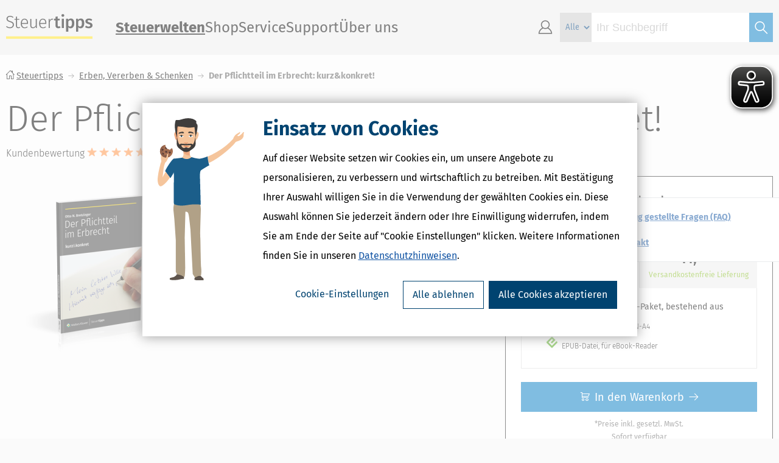

--- FILE ---
content_type: text/html;charset=UTF-8
request_url: https://www.steuertipps.de/erben-vererben-schenken/der-pflichtteil-im-erbrecht-kurzundkonkret
body_size: 13726
content:
<!DOCTYPE html>
<html class="portal-steuertipps" lang="de" xml:lang="de" xmlns="http://www.w3.org/1999/xhtml" xmlns:fb="http://www.facebook.com/2008/fbml" xmlns:og="http://ogp.me/ns#">
    <head>
		<meta charset="UTF-8"/>
        <title>Der Pflichtteil im Erbrecht: kurz&#38;konkret!</title>
        <meta name="description" content="Schützen Sie ihren Nachlass vor dem Pflichtteilsanspruch ihrer enterbten Angehörigen. Lesen Sie hier, was Sie beachten müssen!"/>
        <meta name="keywords" content="Erbe,Vererben,Erbschaft,Erblasser,Nachkommen,Pflichtteil,Pflichtteilsanspruch,enterben,Verfügungen,Vermögen,Testament,Erbvertrag,Testierfreiheit,Familienangehörige,Mindestanteil,Pflichtteilsberechtigter,Erbfall,Nachlass,Nachlassplanung,Schenkung,Berliner Testament,verschuldet,Gläubiger,pflegebedürftig,behindert,Sozialamt"/>
        <meta name="viewport" content="width=device-width, initial-scale=1, maximum-scale=1"/>
        <meta name="robots" content="index,follow"/>
        <meta name="msvalidate.01" content="16B826860AC4A965255F0842E06CB47B"/>
        <meta name="google-site-verification" content="08rEBF0ShTWYAtv-zHDUEanmJcjm1ZKvZ3kfOFJHKCI"/>
        <meta name="bitly-verification" content="cebba5716e33"/>
        <meta name="twitter:card" content="summary"/>
        <meta name="twitter:site" content="@Steuertipps_"/>
        <meta name="twitter:site:id" content="863088164"/>
        <meta name="facebook-domain-verification" content="cmyp4x18gjvn4ekhoyb88pwrs1r3bx"/>
        <meta property="fb:app_id" content="205543949497686"/>
        <meta property="og:type" content="website"/>
        <meta property="og:locale" content="de_de"/>
        <meta property="og:site_name" content="Steuertipps"/>
        <meta property="og:url" content="https://www.steuertipps.de/erben-vererben-schenken/der-pflichtteil-im-erbrecht-kurzundkonkret"/>
        <meta property="og:title" content="Der Pflichtteil im Erbrecht: kurz&#38;konkret!"/>
        <meta property="og:description" content="Schützen Sie ihren Nachlass vor dem Pflichtteilsanspruch ihrer enterbten Angehörigen. Lesen Sie hier, was Sie beachten müssen!"/>
        <meta property="og:image" content="https://www.steuertipps.de/pictures/article/preview/aav_15853848007/large/aav_15853848007-produktbild.png"/>
        <meta property="og:image:width" content="226"/>
        <meta property="og:image:height" content="226"/>
        <link rel="stylesheet" href="/styles/article/article.css"/>
        <link rel="stylesheet" href="/styles/product/product-v4.css"/>
        <link rel="stylesheet" media="print" href="/styles/article/print.css"/>
		<link rel="icon" href="/pictures/favicon/favicon.ico"/>
		<link rel="icon" href="/pictures/favicon/favicon-16x16.png"/>
		<link rel="icon" href="/pictures/favicon/favicon-32x32.png"/>
		<link rel="icon" href="/pictures/favicon/favicon-96x96.png"/>
		<link rel="icon" href="/pictures/favicon/favicon-160x160.png"/>
		<link rel="icon" href="/pictures/favicon/favicon-192x192.png"/>
		<link rel="preconnect" href="//consentcdn.cookiebot.com"/>
        <link rel="preconnect" href="//consent.cookiebot.com"/>
		<link rel="apple-touch-icon-precomposed" sizes="57x57" href="/pictures/logos/portal/steuertipps/apple-touch-icon-57x57-precomposed.png"/>
		<link rel="apple-touch-icon-precomposed" sizes="60x60" href="/pictures/logos/portal/steuertipps/apple-touch-icon-60x60-precomposed.png"/>
		<link rel="apple-touch-icon-precomposed" sizes="72x72" href="/pictures/logos/portal/steuertipps/apple-touch-icon-72x72-precomposed.png"/>
		<link rel="apple-touch-icon-precomposed" sizes="76x76" href="/pictures/logos/portal/steuertipps/apple-touch-icon-76x76-precomposed.png"/>
		<link rel="apple-touch-icon-precomposed" sizes="114x114" href="/pictures/logos/portal/steuertipps/apple-touch-icon-114x114-precomposed.png"/>
		<link rel="apple-touch-icon-precomposed" sizes="120x120" href="/pictures/logos/portal/steuertipps/apple-touch-icon-120x120-precomposed.png"/>
		<link rel="apple-touch-icon-precomposed" sizes="144x144" href="/pictures/logos/portal/steuertipps/apple-touch-icon-144x144-precomposed.png"/>
		<link rel="apple-touch-icon-precomposed" sizes="152x152" href="/pictures/logos/portal/steuertipps/apple-touch-icon-152x152-precomposed.png"/>
		<link rel="apple-touch-icon-precomposed" sizes="180x180" href="/pictures/logos/portal/steuertipps/apple-touch-icon-180x180-precomposed.png"/>
        <link rel="canonical" href="https://www.steuertipps.de/erben-vererben-schenken/der-pflichtteil-im-erbrecht-kurzundkonkret"/>
        <script src="/scripts/jquery/jquery.js"></script>
        <script src="/scripts/jquery/cookie.js"></script>
        <script src="/scripts/jquery/geturlparam.js"></script>
        <script src="/scripts/jquery/tiptip.js"></script>
        <script src="/scripts/jquery/ui.js"></script>
        <script src="/scripts/jquery/validation.js"></script>
        <script src="/scripts/jquery/simplemodal.js"></script>
        <script src="/scripts/core.js"></script>
		<script id="tgtpi" type="text/plain" data-cookieconsent="marketing">
        (function(d,c,h,p,w){var s='scr',u=h?'https://'+h:'',s=s+'ipt',t=d.createElement(s);t.id='tgTP',t.async=true,t.src=u+p+'?cid='+c;if(w)t.src=t.src+'&hl=1';d.head.appendChild(t);})
        (document,'tpSteuerTipps','tpw.steuertipps.de','/tgtp/tp.php',navigator.webdriver);
        var tgtpcn='co';tgtpcn=tgtpcn+'ok'+'ie';
        var tpstpc=function(d,v){var n=new Date();n.setTime(n.getTime()+(86400000*365));d[tgtpcn]=v+'; expires='+n.toGMTString()+'; path=/; domain=.'+d.location.host+'; SameSite=None; Secure;';};
        var tpgtpc=function(d){var m=d[tgtpcn].match(new RegExp('(^| )_tpu=([^;]+)'));if(m)return m[2];return null;};
        </script>
		<script async src="/plugin/eye-able/www.steuertipps.de.js"></script>
        <script async src="/plugin/eye-able/public/js/eyeAble.js"></script>
        <script src="/scripts/solseitToolBox.js"></script>
        <script src="/scripts/article/common.js"></script>
        <script src="/scripts/article/preview_v2.js"></script>
    <script>
                var strCategory = 'st008000';
                var iGroupId    = '47913';
            </script><script type="application/ld+json">
            {
                "@context":     "http://schema.org",
                "@type":        "WebPage",
                "@id":          "",
                "url":          "",
                "name":         "Der Pflichtteil im Erbrecht: kurz&#38;konkret!",
                "breadcrumb":   {
                                    "@context":         "http://schema.org",
                                    "@type":            "BreadcrumbList",
                                    "itemListElement":  [
                                                            {
                                                                "@type":    "ListItem",
                                                                "position": 1,
                                                                "item":     {
                                                                                "@type":    "WebPage",
                                                                                "@id":      "https://www.steuertipps.de",
                                                                                "url":      "https://www.steuertipps.de",
                                                                                "name":     "Steuertipps"
                                                                            }
                                                            },
                                                            {
                                                                "@type":    "ListItem",
                                                                "position": 2,
                                                                "item":     {
                                                                                "@type":    "WebPage",
                                                                                "@id":      "https://www.steuertipps.de/erben-vererben-schenken/der-pflichtteil-im-erbrecht-kurzundkonkret",
                                                                                "url":      "https://www.steuertipps.de/erben-vererben-schenken/der-pflichtteil-im-erbrecht-kurzundkonkret",
                                                                                "name":     "Erben, Vererben &#38; Schenken"
                                                                            }
                                                            },
                                                            {
                                                                "@type":    "ListItem",
                                                                "position": 3,
                                                                "name":     "Der Pflichtteil im Erbrecht: kurz&#38;konkret!"
                                                            }
                                                        ]
                                }
            }
        </script>
		        <script type="application/ld+json">
            {
                "@context": "http://schema.org",
                "@type": "Product",
                "name" : "Der Pflichtteil im Erbrecht: kurz&#38;konkret!",
                "url": "https://www.steuertipps.de/erben-vererben-schenken/der-pflichtteil-im-erbrecht-kurzundkonkret",
                "image": "https://www.steuertipps.de/pictures/article/preview/aav_15853848007/huge/aav_15853848007-produktbild.png",
                "description": "Schützen Sie ihren Nachlass vor dem Pflichtteilsanspruch ihrer enterbten Angehörigen. Lesen Sie hier, was Sie beachten müssen!",
                "sku": "61300168",
                "brand": {
                             "@type": "Brand",
                             "name": "Wolters Kluwer Steuertipps GmbH"
                         },
                "aggregateRating": {
                                       "@type":"AggregateRating",
                                       "ratingValue": "5",
                                       "reviewCount": "8"
                                   },
                "offers":  {
                                "@type": "Offer",
                                "availability": "http://schema.org/InStock",
                                "price": "10.99",
                                "priceCurrency": "EUR",
                                "priceValidUntil": "2038-01-19",
                                "url": "https://www.steuertipps.de/erben-vererben-schenken"
                            }
            }
        </script><script>
                                $(document).ready
                                (
                                    function()
                                    {
                                        $(".rating-average").tipTip(
                                        {
                                            edgeOffset: 10,
                                            maxWidth: "290px;",
                                            content: "<p>Durchschnittliche Bewertung: 5 von 5 Sternen <br /> Anzahl Bewertungen: 8 <br /><br />Bewertungen können nur von Nutzern abgegeben werden, die das Produkt gekauft haben. </p>"
                                        });
                                    }
                                );
                            </script></head>
    <body>
        <script data-cookieconsent="ignore">window.dataLayer = window.dataLayer || [];
        window.dataLayer.push({
                'google_tag_params': {'ecomm_prodid': 'aav_15853848007', 'customerLoggedIN': '0', 'ecomm_totalvalue': '10.99', 'ecomm_pagetype': 'product'},
                'Domain': '.steuertipps.de',
                'virtPath': '%2Fl%2De%2Ferben%2Dvererben%2Dschenken%2Fder%2Dpflichtteil%2Dim%2Derbrecht%2Dkurzundkonkret',
                'Web Property': 'UA-217511-8'});</script>
            <noscript><iframe src="//www.googletagmanager.com/ns.html?id=GTM-BV676" height="0" width="0" style="display:none;visibility:hidden"></iframe></noscript>
            <script id="Cookiebot" src="https://consent.cookiebot.com/uc.js" data-cbid="6677c2a5-8d10-4e23-8186-806f8e09bcad" data-framework="IAB" data-blockingmode="off" type="text/javascript"></script>
            <script data-cookieconsent="ignore" src="/scripts/tracking/google/tracking.js"></script>
        <aside id="support-teaser" class="support-teaser-invisible">
            <table>
                <tbody>
                    <tr id="support-teaser-faq">
                        <td class="support-teaser-icon">
                            <p>FAQ</p>
                        </td>
                        <td>
                            <p>
                                <a href="/support/faq-haeufig-gestellte-fragen">Häufig gestellte Fragen (FAQ)</a>
                            </p>
                        </td>
                    </tr>
                    <tr id="support-teaser-chat">
                        <td class="support-teaser-icon">
                            <p>Chat</p>
                        </td>
                        <td>
                            <p>
                                <a id="open-chat">Chat mit Kundenberater starten</a>
                            </p>
                        </td>
                    </tr>
                    <tr id="support-teaser-email">
                        <td class="support-teaser-icon">
                            <p>E-Mail</p>
                        </td>
                        <td style="padding-bottom: 20px;">
                            <p>
                                <a href="/support">Kontakt</a>
                            </p>
                        </td>
                    </tr>
                    
                </tbody>
            </table>
        </aside>
            <script>
                doDataLayerPush( {"event":"EECproductDetailsView","ecommerce":{"detail":{"products":[{"name":"Der Pflichtteil im Erbrecht: kurz&konkret!","brand":"2023","category":"article"}]}}} );
                doDataLayerPush({"google_base_offer_id": "aav_15853848007"});
            </script>
        <div id="bodyWrapper">
            <header id="header">
                <section id="content">
                    <div id="logo">
                        <a href="/" title="Steuertipps - Wissen, was zu tun ist.">Steuertipps - Wissen, was zu tun ist.</a>
                    </div>
                    <nav id="site-navigation">
                        <div id="nav-mobile-menu" class="site-navigation-section">
                            <ul>
                                <li id="open-mobile-menu" class="navicon">
                                    <a class="icon-lineslistmenuoutline"></a>
                                </li>
                            </ul>
                        </div>
                        <div id="site-navigation-menu" class="site-navigation-section">
                            <ul id="site-menu" class="nav-main-level">
                                <li class="current">
                                    <a>Steuerwelten</a>
                                    <ul class="site-submenu">
                                        <div class="close-site-submenu navicon">
                                            <a class="icon-arrowbackoutline2"></a>
                                        </div>
                                        <li>
                                            <a id="nav-topics-/finanzamt-formalitaeten/themen" href="/finanzamt-formalitaeten/themen" data-gtm-type="callback" data-gtm-category="Top-Navigation" data-gtm-action="Steuerwelten" data-gtm-label="Steuererklärung & Finanzamt" target="">Steuererklärung & Finanzamt</a>
                                        </li>
                                        <li>
                                            <a id="nav-topics-/selbststaendigkeit/themen" href="/selbststaendigkeit/themen" data-gtm-type="callback" data-gtm-category="Top-Navigation" data-gtm-action="Steuerwelten" data-gtm-label="Selbstständigkeit" target="">Selbstständigkeit</a>
                                        </li>
                                        <li>
                                            <a id="nav-topics-/beruf-ausbildung/themen" href="/beruf-ausbildung/themen" data-gtm-type="callback" data-gtm-category="Top-Navigation" data-gtm-action="Steuerwelten" data-gtm-label="Beruf & Ausbildung" target="">Beruf & Ausbildung</a>
                                        </li>
                                        <li>
                                            <a id="nav-topics-/wohnen-haus-vermietung/themen" href="/wohnen-haus-vermietung/themen" data-gtm-type="callback" data-gtm-category="Top-Navigation" data-gtm-action="Steuerwelten" data-gtm-label="Wohnen, Haus & Vermietung" target="">Wohnen, Haus & Vermietung</a>
                                        </li>
                                        <li>
                                            <a id="nav-topics-/altersvorsorge-rente-finanzen/themen" href="/altersvorsorge-rente-finanzen/themen" data-gtm-type="callback" data-gtm-category="Top-Navigation" data-gtm-action="Steuerwelten" data-gtm-label="Altersvorsorge, Rente & Finanzen" target="">Altersvorsorge, Rente & Finanzen</a>
                                        </li>
                                        <li>
                                            <a id="nav-topics-/erben-vererben-schenken/themen" href="/erben-vererben-schenken/themen" data-gtm-type="callback" data-gtm-category="Top-Navigation" data-gtm-action="Steuerwelten" data-gtm-label="Erben, Vererben & Schenken" target="">Erben, Vererben & Schenken</a>
                                        </li>
                                        <li>
                                            <a id="nav-topics-/eltern-familie-ehe/themen" href="/eltern-familie-ehe/themen" data-gtm-type="callback" data-gtm-category="Top-Navigation" data-gtm-action="Steuerwelten" data-gtm-label="Eltern, Familie & Ehe" target="">Eltern, Familie & Ehe</a>
                                        </li>
                                        <li>
                                            <a id="nav-topics-/krankheit-betreuung-pflege/themen" href="/krankheit-betreuung-pflege/themen" data-gtm-type="callback" data-gtm-category="Top-Navigation" data-gtm-action="Steuerwelten" data-gtm-label="Krankheit, Betreuung & Pflege" target="">Krankheit, Betreuung & Pflege</a>
                                        </li>
                                    </ul>
                                </li>
                                <li>
                                    <a id="nav-shop" href="/shop" data-gtm-type="callback" data-gtm-category="Top-Navigation" data-gtm-action="Shop" data-gtm-label="">Shop</a>
                                    <ul class="site-submenu">
                                        <div class="close-site-submenu navicon">
                                            <a class="icon-arrowbackoutline2"></a>
                                        </div>
                                        <li>
                                            <a id="nav-shop-software" href="/shop/software" data-gtm-type="callback" data-gtm-category="Top-Navigation" data-gtm-action="Shop" data-gtm-label="Software &amp; Anwendungen">Steuersoftware</a>
                                        </li>
                                        <li>
                                            <a id="nav-shop-buecher" href="/shop/buecher" data-gtm-type="callback" data-gtm-category="Top-Navigation" data-gtm-action="Shop" data-gtm-label="Bücher">Bücher</a>
                                        </li>
                                        <li>
                                            <a id="nav-shop-ebooks" href="/shop/ebooks" data-gtm-type="callback" data-gtm-category="Top-Navigation" data-gtm-action="Shop" data-gtm-label="eBooks (PDF)">eBooks</a>
                                        </li>
                                        <li>
                                            <a id="nav-shop-online" href="/shop/online" data-gtm-type="callback" data-gtm-category="Top-Navigation" data-gtm-action="Shop" data-gtm-label="Onlineberater">Onlineberater</a>
                                        </li>
                                    </ul>
                                </li>
                                <li>
                                    <a id="nav-service" href="/service" data-gtm-type="callback" data-gtm-category="Top-Navigation" data-gtm-action="Service" data-gtm-label="">Service</a>
                                    <ul class="site-submenu">
                                        <div class="close-site-submenu navicon">
                                            <a class="icon-arrowbackoutline2"></a>
                                        </div>
                                        <li>
                                            <a id="nav-service-muster-vorlagen" href="/service/muster-vorlagen" data-gtm-type="callback" data-gtm-category="Top-Navigation" data-gtm-action="Service" data-gtm-label="Muster und Vorlagen">Muster und Vorlagen</a>
                                        </li>
                                        <li>
                                            <a id="nav-service-rechner" href="/service/rechner" data-gtm-type="callback" data-gtm-category="Top-Navigation" data-gtm-action="Service" data-gtm-label="Rechner">Steuerrechner</a>
                                        </li>
                                        <li>
                                            <a id="nav-service-formulare" href="/service/formulare" data-gtm-type="callback" data-gtm-category="Top-Navigation" data-gtm-action="Service" data-gtm-label="Formulare">Formulare</a>
                                        </li>
                                        <li>
                                            <a id="nav-service-checklisten" href="/service/checklisten" data-gtm-type="callback" data-gtm-category="Top-Navigation" data-gtm-action="Service" data-gtm-label="Checklisten">Checklisten</a>
                                        </li>
                                        <li>
                                            <a id="nav-service-lexikon" href="/lexikon" data-gtm-type="callback" data-gtm-category="Top-Navigation" data-gtm-action="Service" data-gtm-label="Lexikon">Lexikon</a>
                                        </li>
                                        <li>
                                            <a id="nav-service-newsletter" href="/service/newsletter" data-gtm-type="callback" data-gtm-category="Top-Navigation" data-gtm-action="Service" data-gtm-label="Newsletter">Newsletter</a>
                                        </li>
                                        <li>
                                            <a id="nav-service-gesetze" href="/gesetze" data-gtm-type="callback" data-gtm-category="Top-Navigation" data-gtm-action="Service" data-gtm-label="Gesetze und Erlasse">Gesetze und Erlasse</a>
                                        </li>
                                        <li>
                                            <a id="nav-service-finanzamt" href="/finanzamt" data-gtm-type="callback" data-gtm-category="Top-Navigation" data-gtm-action="Service" data-gtm-label="Finanzamt suchen">Finanzamt suchen</a>
                                        </li>
                                    </ul>
                                </li>
                                <li>
                                    <a id="nav-support" href="/support" data-gtm-type="callback" data-gtm-category="Top-Navigation" data-gtm-action="Support" data-gtm-label="">Support</a>
                                    <ul class="site-submenu">
                                        <div class="close-site-submenu navicon">
                                            <a class="icon-arrowbackoutline2"></a>
                                        </div>
                                        <li>
                                            <a id="nav-support-kundenservice-support" href="/support" data-gtm-type="callback" data-gtm-category="Top-Navigation" data-gtm-action="Support" data-gtm-label="Kundenservice & Support">Kundenservice & Support</a>
                                        </li>
                                        <li>
                                            <a id="nav-support-schritt-fuer-schritt-anleitungen" href="/lp/schritt-fuer-schritt-anleitungen" data-gtm-type="callback" data-gtm-category="Top-Navigation" data-gtm-action="Support" data-gtm-label="Schritt-für-Schritt-Anleitungen">Schritt-für-Schritt-Anleitungen</a>
                                        </li>
                                        <li>
                                            <a id="nav-support-faq-haeufig-gestellte-fragen" href="/support/faq-haeufig-gestellte-fragen" data-gtm-type="callback" data-gtm-category="Top-Navigation" data-gtm-action="Support" data-gtm-label="Fragen &amp; Antworten">Fragen &amp; Antworten</a>
                                        </li>
                                        <li>
                                            <a id="nav-support-updates" href="/support/updates" data-gtm-type="callback" data-gtm-category="Top-Navigation" data-gtm-action="Support" data-gtm-label="Updates zur Steuersoftware">Updates zur Steuersoftware</a>
                                        </li>
                                        <li>
                                            <a id="nav-support-forum" href="//forum.steuertipps.de/" target="_blank">Forum</a>
                                        </li>
                                    </ul>
                                </li>
	                            <li>
	                                <a>Über uns</a>
                                    <ul class="site-submenu">
                                        <div class="close-site-submenu navicon">
                                            <a class="icon-arrowbackoutline2"></a>
                                        </div>
                                        <li>
                                            <a id="nav-ueber-uns" href="/lp/ueber-uns" data-gtm-type="callback" data-gtm-category="Top-Navigation" data-gtm-action="Wolters Kluwer Steuertipps" data-gtm-label="">Wolters Kluwer Steuertipps</a>
                                        </li>
                                        <li>
                                            <a id="nav-partner-programm" href="/lp/partner" data-gtm-type="callback" data-gtm-category="Top-Navigation" data-gtm-action="Partner werden" data-gtm-label="">Partner werden</a>
                                        </li>
                                        <li>
                                            <a id="nav-presse" href="/lp/presse" data-gtm-type="callback" data-gtm-category="Top-Navigation" data-gtm-action="Presse" data-gtm-label="">Presse</a>
                                        </li>
                                        <li>
                                            <a id="nav-autoren" href="/lp/autoren" data-gtm-type="callback" data-gtm-category="Top-Navigation" data-gtm-action="Autor*in werden" data-gtm-label="">Autor*in werden</a>
                                        </li>
                                    </ul>
                                </li>
                            </ul>
                            <div id="nav-mobile-menu-close">
                                <div id="close-mobile-menu">
                                    <a class="icon-lineslistmenuoutline"></a>
                                </div>
                            </div>
                        </div>
                        <div id="site-navigation-icons" class="site-navigation-section">
                            
                            <ul id="site-icons">
                                <li id="nav-account" class="navicon">
                                    <a id="nav-profil" class="icon-accountavatarmanoutlinepe" ></a>
                                    <ul class="site-submenu">
                                        <li>
                                            <a id="nav-login-1" class="ssoLogin" href="#" data-gtm-type="callback" data-gtm-category="Top-Navigation" data-gtm-action="Kundenkonto" data-gtm-label="">Zum Kundenkonto</a>
                                        </li>
                                        <li>
                                            <a id="nav-registrierung" href="/registrierung" data-gtm-type="callback" data-gtm-category="Top-Navigation" data-gtm-action="Registrieren" data-gtm-label="">Neu registrieren</a>
                                        </li>
                                    </ul>
                                <li id="site-search">
                                    <form id="site-search-form" class="site-search-form" method="get" action="/suche">
                                        <select class="site-search-type" name="type">
                                            <option value="" selected="selected">Alle</option>
                                            <option value="article">News &#38; Ratgeber</option>
                                            <option value="product">Produkt</option>
                                            <option value="lexicon">Steuerlexikon</option>
                                            <option value="tool">Arbeitshilfe</option>
                                            <option value="legal">Gesetzliche Vorschriften</option>
                                        </select>
                                        <input class="site-search-input auto-clear" type="search" name="query" placeholder="Ihr Suchbegriff" value="" required="required"/>
                                        <button class="site-search-button icon" type="submit">&nbsp;</button>
                                    </form>
                                </li>
                            </ul>
                        </div>
                    </nav>
                </section>
            </header>
            <section id="site-search-mobile">
                <form id="site-search-form-mobile" class="site-search-form-mobile" method="get" action="/suche">
                    <select class="site-search-type" name="category">
                        <option value="" selected="selected">Alle</option>
                        <option value="article">News &#38; Ratgeber</option>
                        <option value="product">Produkt</option>
                        <option value="lexicon">Steuerlexikon</option>
                        <option value="tool">Arbeitshilfe</option>
                        <option value="legal">Gesetzliche Vorschriften</option>
                        </select>
                    <input class="site-search-input auto-clear" type="search" name="query" placeholder="Ihr Suchbegriff" value="" required="required"/>
                    <button class="site-search-button icon" type="submit">&#xe9a4;</button>
                </form>
            </section>
            <div id="outerWrapper">
                <div id="contentWrapper" class="center_content">
                    <nav id="breadcrumbs">
                        <ol itemprop="breadcrumb" itemscope="itemscope" itemtype="http://schema.org/BreadcrumbList">
			                <li itemprop="itemListElement" itemscope="itemscope" itemtype="http://schema.org/ListItem">
			                    <span itemprop="item" itemid="/" itemscope="itemscope" itemtype="http://schema.org/WebPage">
                                    <a href="/" class="home" itemprop="url">
                                        <span itemprop="headline name">Steuertipps</span>
                                    </a>
                                </span>
                                <meta itemprop="position" content="1">
                            </li>
			                <li itemprop="itemListElement" itemscope="itemscope" itemtype="http://schema.org/ListItem">
			                    <span itemprop="item" itemscope="itemscope" itemtype="http://schema.org/WebPage">
                                    <a href="/erben-vererben-schenken" itemprop="url">
                                        <span itemprop="headline name">Erben, Vererben &#38; Schenken</span>
                                    </a>
                                </span>
                                <meta itemprop="position" content="2">
                            </li>
                            <li itemprop="itemListElement" itemscope="itemscope" itemtype="http://schema.org/ListItem">
			                    <span itemprop="item" itemscope="itemscope" itemtype="http://schema.org/WebPage">
			                        <span itemprop="headline name">Der Pflichtteil im Erbrecht: kurz&#38;konkret!</span>
                                </span>
                                <meta itemprop="position" content="3">
                            </li>
                        </ol>
                    </nav>
		<noscript>
			<div class="errorBox">
				<p>Bitte beachten Sie, dass sich die Shopseiten von Steuertipps.de nur mit aktiviertem JavaScript und Cookies in vollem Umfang benutzen lassen.</p>
				<p>Sollten Sie mit den oben genannten Begriffen nichts anfangen können, lesen Sie bitte die Hilfsdateien Ihres Browsers oder informieren Sie sich beim Hersteller. Selbstverständlich helfen wir Ihnen auch gerne unter unserer <a href="/support">Support-Adresse</a>.</p>
			</div>
		</noscript>
		<script>
			$(document).ready
			(
				function()
				{
					var valid = $.cookie("check") === "valid";
					
					if (!valid)
					{
						$.cookie
						(
							"check",
							"valid",
							{
								expires:	1,
								secure:		true
							}
						);
						
						valid = $.cookie("check") === "valid";
						
						if (!valid)
						{
							$('#cookie-enalbed-warning').show();
						}
					}
				}
			);
		</script>
		<div id="cookie-enalbed-warning" class="errorBox" style="display: none;">
			<p>Bitte beachten Sie, dass sich die Shopseiten von Steuertipps.de nur mit aktiviertem JavaScript und Cookies in vollem Umfang benutzen lassen.</p>
			<p>Sollten Sie mit den oben genannten Begriffen nichts anfangen können, lesen Sie bitte die Hilfsdateien Ihres Browsers oder informieren Sie sich beim Hersteller. Selbstverständlich helfen wir Ihnen auch gerne unter unserer <a href="/support">Support-Adresse</a>.</p>
		</div>
                    <article id="product">
                        <div id="productHeadlineWrapper">
                            <h1 class="h6 l">Der Pflichtteil im Erbrecht: kurz&#38;konkret!</h1>
							<div id="rating-average-box">
							    <span id="rating-title">Kundenbewertung</span>
							    <span class="rating-average">  <img src="/pictures/shop/product/icon_star_big_on.png" alt="1" width="26" height="24"/>  <img src="/pictures/shop/product/icon_star_big_on.png" alt="2" width="26" height="24"/>  <img src="/pictures/shop/product/icon_star_big_on.png" alt="3" width="26" height="24"/>  <img src="/pictures/shop/product/icon_star_big_on.png" alt="4" width="26" height="24"/>  <img src="/pictures/shop/product/icon_star_big_on.png" alt="5" width="26" height="24"/>        </span>
                                  <span>(8)</span>
				            </div>
                        </div>
                        <div id="productOverviewWrapper">
		                    <div id="productOverviewLeftBlock">
		                        <section id="productImageWrapper">
		                            <div id="productImageBox">
                                        <img id="productImageHuge" class="productImage" onClick="gtmPushVirtPath('/l-e/erben-vererben-schenken/der-pflichtteil-im-erbrecht-kurzundkonkret/interaktive-produktdetail-box'); openMediaDialog();" src="/pictures/article/preview/aav_15853848007/huge/aav_15853848007-produktbild.png" alt="Der Pflichtteil im Erbrecht: kurz&#38;konkret!" title="Der Pflichtteil im Erbrecht: kurz&#38;konkret!" />
                                        <img id="productImageLarge" class="productImage" onClick="gtmPushVirtPath('/l-e/erben-vererben-schenken/der-pflichtteil-im-erbrecht-kurzundkonkret/interaktive-produktdetail-box'); openMediaDialog();" src="/pictures/article/preview/aav_15853848007/large/aav_15853848007-produktbild.png" alt="Der Pflichtteil im Erbrecht: kurz&#38;konkret!" title="Der Pflichtteil im Erbrecht: kurz&#38;konkret!" />
                                        <img id="productImageBig" class="productImage" onClick="gtmPushVirtPath('/l-e/erben-vererben-schenken/der-pflichtteil-im-erbrecht-kurzundkonkret/interaktive-produktdetail-box'); openMediaDialog();" src="/pictures/article/preview/aav_15853848007/big/aav_15853848007-produktbild.png" alt="Der Pflichtteil im Erbrecht: kurz&#38;konkret!" title="Der Pflichtteil im Erbrecht: kurz&#38;konkret!" />
                                    </div>
	                                <div id="media-modal-dialog" class="modal-dialog-v2 article">
	                                    <a id="modal-close" class="close">
	                                        <img src="/pictures/article/modal_panel_cross.png" alt="schließen" width="13" height="13" title="schließen"/>
	                                        <span>schließen</span>
	                                    </a>
	                                    <h3>Der Pflichtteil im Erbrecht: kurz&#38;konkret!</h3>
	                                    <div>
	                                        <div id="media-content">
	                                            <div id="media-info"></div>
	                                            <div id="media-image">
	                                                <img src="/pictures/article/preview/aav_15853848007/huge/aav_15853848007-produktbild.png" alt="Der Pflichtteil im Erbrecht: kurz&#38;konkret!" title="Der Pflichtteil im Erbrecht: kurz&#38;konkret!" />
	                                            </div>
	                                        </div>
	                                    </div>
                                        <div class="clear"><!-- --></div>
	                                </div>
	                            </section>
	                            <section id="productTeaserWrapper">
	                                <div id="productTeaserBox">
                                        <ul id="features">
	                                        <li>
	                                            <img src="/pictures/shop/product/icon_print.png" alt="Print" height="26" width="26" />
	                                            <span>Gedruckter Ratgeber (Bestellung nur online möglich)</span>
	                                        </li>
	                                        <li>
	                                            <img src="/pictures/shop/product/icon_pdf.png" alt="PDF" height="26" width="26" />
	                                            <span>PDF-Dateien, 35 Seiten DIN-A4</span>
	                                        </li>                    
	                                        <li>
	                                            <img src="/pictures/shop/product/icon_epub.png" alt="EPUB" height="26" width="26" />
	                                            <span>EPUB-Datei, für eBook-Reader</span>
	                                        </li>
	                                         <li>
	                                             <img src="/pictures/shop/product/icon_additional.png" alt="PDF" height="26" width="26" />
	                                             <span>35 Seiten DIN-A4</span>
	                                         </li>
                                        </ul>
	                                </div>
		                       </section>
		                    </div>
		                    <section id="productVariantWrapper">
		                        <div id="productVariantBox">
                                    <div id="" class="m c1" >Erhältlich als Download und Versandbestellung</div>
					                <div id="pvTab_grouped" class="pvTabs pvSecondTabs">
						                <div class="pvTabsNav"> 
						                    <input type="radio" id="document_aav_15853848007" name="wkn" autocomplete="off" value="aav_15853848007" />
						                    <label id="pvTabNav-aav_15853848007" for="document_aav_15853848007" class="pvTabsNavItem "  data-content="aav_15853848007" data-document="aav_15853848007"   data-gtm-ua-name="Der Pflichtteil im Erbrecht: kurz&konkret!" data-gtm-ua-id="61300168" data-gtm-ua-price="10.99" data-gtm-ua-brand="2023" data-gtm-ua-category="article" data-gtm-ua-variant="beitrag" data-gtm-ua-amount="1" data-gtm-ua-option="Sofort-Download" data-button="In den Warenkorb" data-charges="" data-delivery="Sofort verfügbar" >
						                        <div class="pvTabsNavItemsWrapper "> 
						                            <div class="tab-text">
						                                <span class="variantDesc m">E-Book</span>
						                                <span class="variantPrice m">
                                                            <span class="wknPrice">10,<span class="wknCent">99 €</span><span class="wknStar">*</span></span>
                                                        </span>
						                            </div>
						                        </div>
						                    </label>
						                    <input type="radio" id="wkn_19408" name="wkn" autocomplete="off" value="19408" />
                                            <label id="pvTabNav-19408" for="wkn_19408" class="pvTabsNavItem" data-content="19408" data-wkn="19408"   data-gtm-ua-name="Der Pflichtteil im Erbrecht: kurz&konkret!" data-gtm-ua-id="61390168" data-gtm-ua-price="11.99" data-gtm-ua-brand="2023" data-gtm-ua-category="ebook_print" data-gtm-ua-variant="ebook_print" data-gtm-ua-amount="1" data-gtm-ua-option="Versandbestellung"  data-button="In den Warenkorb" data-charges="" data-delivery="Lieferbar in 5 Tagen" >
                                                <div class="pvTabsNavItemsWrapper "> 
                                                    <div class="tab-text">
                                                        <span class="variantDesc m">Gedruckte Form</span>
                                                        <span class="variantPrice m">
                                                            
	                            <span class="wknPrice">11,<span class="wknCent">99 €</span><span class="wknStar">*</span></span>
                                <p class="free-shipping">Versandkostenfreie Lieferung
                                                        </span>
                                                    </div>
                                                </div>
                                            </label>
                                        </div> 
                                        <div id="pvTabContent-aav_15853848007" class="pvTabContent p20"> 
                                            <div class="categoryInfo download"> 
                                                <div class="categoryDesc">
                                                    <p>Sie erhalten ein Download-Paket, bestehend aus</p>
                                                    <ul class="articleInfos">
														<li>
														    <img src="/pictures/shop/product/icon_pdf.png" alt="PDF" width="20" height="20"/>
														    <span class="infoListText">PDF-Datei, 35 Seiten DIN-A4</span>
														</li>
														<li>
														    <img src="/pictures/shop/product/icon_epub.png" alt="EPUB" width="20" height="20"/>
														    <span class="infoListText withIcon">EPUB-Datei, für eBook-Reader</span>
														</li>
										            </ul>
										        </div> 
										    </div>
										 </div>
										<div id="pvTabContent-19408" class="pvTabContent p20"> 
										    <div class="categoryInfo delivery"> 
										        <div class="categoryDesc">
				
										        </div> 
										    </div> 
										</div>
										<form id="putIntoShoppintcartForm" name="putIntoShoppintcartForm" action="/_cfaction/SolseitActionShoppingcart.cfc" method="post">
										    <input type="hidden"    name="method"           value="checkSerial" />
										    <input type="hidden"    name="productID"        value="19408" />
                                            <input type="hidden"    name="document_id"      value="aav_15853848007" />
										    <input type="hidden"    name="comeFrom"         value="shoppingcart" />
										    <input type="hidden"    name="miniPortalToken"  value="" />
										    <input type="hidden"    name="redirectURL"      value="https://www.steuertipps.de" />
										    <div id="toShoppingcartBtn" class="buttonDefault" >In den Warenkorb legen</div>
										</form>
										<div class="button-subline">*Preise inkl. gesetzl. MwSt.<br/><span id="selectedVariantInfo" ></span></div>              </div>
                                </div> 
                            </section>
		                </div>
                        <div style="height:50px;">&nbsp;</div> 
		                <article id="productDescription">
							<div id="productDescriptionTabs"> 
							    <div id="productDescriptionTabBox">
							        <div id="tabsBox"> 
							            <div id="tab-productInfo" class="tabs selected">
							                <a href="#productInfo" data-tab-id="productInfo" data-gtm-virtpath="/shop/literature/frueher-in-den-ruhestand/ueber-das-produkt">Über das Produkt</a>
							            </div> 
                                        <div id="tab-sectionIndex" class="tabs"><a href="#sectionIndex" data-tab-id="sectionIndex" data-gtm-virtpath="/l-e/erben-vererben-schenken/der-pflichtteil-im-erbrecht-kurzundkonkret/inhaltsverzeichnis">Inhaltsverzeichnis</a></div> 
							        </div>
							        <div class="empty-box"></div>
							    </div> 
							    <div class="productInfoBox">
							    <h3 class="descriptionHeader">Über das Produkt<span class="lcToggleIcon hide-tab"></span></h3>
                                        <div id="productInfo" class="descriptionContent">
                                            <div>
                                                <section id="articlePreview">
   <div>
         <p id="odocid_baae54b5-c51e-4d1b-b8db-1e4543672c2d_frg_e92">Gesetzlich steht es dem Erblasser – also demjenigen, der etwas zu vererben hat – frei, Verfügungen darüber zu treffen, was mit seinem Nachlass und Vermögen nach dem Tod gesehen soll. Er kann durch ein Testament oder einen Erbvertrag den oder die Erben bestimmen, aber auch seinen Ehegatten oder Verwandte von der Erbfolge ausschließen. Diese Testierfreiheit mittels eines Testaments wird allerdings beschränkt durch den sogenannten Pflichtteil, mit dem das Gesetz im Erbrecht seinen nächsten Familienangehörigen als Erben einen Mindestanteil am hinterlassenen Vermögen garantieren will.</p>
         <p id="odocid_baae54b5-c51e-4d1b-b8db-1e4543672c2d_frg_e54">In aller Regel hat der Erblasser ein Interesse daran, seine von ihm im Testament bestimmten Erben vor Pflichtteilsansprüchen zu schützen und unter Umständen Pflichtteilsansprüche der Berechtigten zu reduzieren. Andererseits sind die Pflichtteilsberechtigten nach dem Eintritt des Erbfalls daran interessiert, ihren Pflichtteilsanspruch zu sichern, zuverlässige Informationen über den Wert des Nachlasses zu erhalten und ihren Mindestanteil am Nachlass gegen den oder die Erben geltend zu machen.</p>
         <p id="odocid_baae54b5-c51e-4d1b-b8db-1e4543672c2d_frg_e56">In diesem Ratgeber erhalten Sie Antworten u.a. auf folgende Fragen:</p>
         <ul id="odocid_baae54b5-c51e-4d1b-b8db-1e4543672c2d_frg_e58">
         <li>
               <p id="odocid_baae54b5-c51e-4d1b-b8db-1e4543672c2d_frg_e60">Wann und von wem kann der <strong>Pflichtteil verlangt werde</strong>n?</p>
            </li>
         <li>
               <p id="odocid_baae54b5-c51e-4d1b-b8db-1e4543672c2d_frg_e63">Wer hat <strong>Anspruch</strong> auf den Pflichtteil?</p>
            </li>
         <li>
               <p id="odocid_baae54b5-c51e-4d1b-b8db-1e4543672c2d_frg_e66">Welche <strong>Voraussetzungen</strong> für den Pflichtteilsanspruch müssen vorliegen?</p>
            </li>
         <li>
               <p id="odocid_baae54b5-c51e-4d1b-b8db-1e4543672c2d_frg_e69">In welcher <strong>Höhe</strong> steht dem Berechtigten der Pflichtteil zu?</p>
            </li>
         <li>
               <p id="odocid_baae54b5-c51e-4d1b-b8db-1e4543672c2d_frg_e72">Wie kann der Pflichtteil z.B. durch geschickte Nachlassplanung <strong>umgangen oder reduziert</strong> werden?</p>
            </li>
         <li>
               <p id="odocid_baae54b5-c51e-4d1b-b8db-1e4543672c2d_frg_e75">Kann eine <strong>Schenkung zu Lebzeiten</strong> den Pflichtteil reduzieren?</p>
            </li>
         <li>
               <p id="odocid_baae54b5-c51e-4d1b-b8db-1e4543672c2d_frg_e78">Wie kann ich beim <strong>Berliner Testament</strong> meinen Ehepartner vor Pflichtteilsansprüchen der Kinder schützen?</p>
            </li>
         <li>
               <p id="odocid_baae54b5-c51e-4d1b-b8db-1e4543672c2d_frg_e81">Wie kann ich bei einem <strong>verschuldeten Kind</strong> den Pflichtteil vor dem Zugriff der Gläubiger schützen?</p>
            </li>
         <li>
               <p id="odocid_baae54b5-c51e-4d1b-b8db-1e4543672c2d_frg_e84">Wie kann ich bei einem <strong>pflegebedürftigen oder behinderten Familienangehörigen</strong> den Pflichtteil vor dem Zugriff des Sozialamts schützen?</p>
            </li>
         <li>
               <p id="odocid_baae54b5-c51e-4d1b-b8db-1e4543672c2d_frg_e87">
                  <strong>Wer schuldet wem</strong> den Pflichtteil?</p>
            </li>
      </ul>
      </div>
   <p>Diesen Ratgeber erhalten Sie in gedruckter Form und als eBook zum Download (Dateiformat PDF und EPUB). Damit können Sie es auf allen gängigen eBook-Readern verwenden (z.B. Apple iPad, Tolino, etc.).</p>
   <br class="clear"/>
</section>

                                            </div>
                                        </div>
                                        <h3 class="descriptionHeader">Inhaltsverzeichnis<span class="lcToggleIcon hide-tab"></span></h3>
                                         <div id="sectionIndex" class="descriptionContent hide-tab">
                                             <div>
                                                 <h3>Inhaltsverzeichnis</h3>
                                                <ul id="sectionIndexPreview">
                
        <li id="1">
            <span>
                <span class="index">1.</span>
                <span class="title">Streit um den Pflichtteil</span>
            </span>
            </li>
        <li id="2">
            <span>
                <span class="index">2.</span>
                <span class="title">Grundsätzliches zum Pflichtteilsrecht</span>
            </span>
                <ul> 
        <li id="2_1">
            <span>
                <span class="index">2.1</span>
                <span class="title">Voraussetzungen des Pflichtteilsanspruchs</span>
            </span> 
            </li> 
        <li id="2_2">
            <span>
                <span class="index">2.2</span>
                <span class="title">Pflichtteilsberechtigte Personen</span>
            </span> 
            </li> 
        <li id="2_3">
            <span>
                <span class="index">2.3</span>
                <span class="title">Inhalt des Pflichtteilsanspruchs</span>
            </span> 
            </li> 
        <li id="2_4">
            <span>
                <span class="index">2.4</span>
                <span class="title">Höhe des Pflichtteils</span>
            </span> 
                <ul> 
        <li id="2_4_1">
            <span>
                <span class="index">2.4.1</span>
                <span class="title">Ermittlung der Pflichtteilsquote</span>
            </span> 
            </li> 
        <li id="2_4_2">
            <span>
                <span class="index">2.4.2</span>
                <span class="title">Ermittlung des Nachlasswerts</span>
            </span> 
            </li> 
        <li id="2_4_3">
            <span>
                <span class="index">2.4.3</span>
                <span class="title">Pflichtteilsergänzung bei Zuwendungen zu Lebzeiten</span>
            </span> 
            </li> 
                </ul> 
            </li> 
                </ul>
            </li>
        <li id="3">
            <span>
                <span class="index">3.</span>
                <span class="title">Berücksichtigung von Pflichtteilsansprüchen bei der Nachlassplanung</span>
            </span>
                <ul> 
        <li id="3_1">
            <span>
                <span class="index">3.1</span>
                <span class="title">Pflichtteilsverzicht</span>
            </span> 
            </li> 
        <li id="3_2">
            <span>
                <span class="index">3.2</span>
                <span class="title">Entziehung des Pflichtteils</span>
            </span> 
            </li> 
        <li id="3_3">
            <span>
                <span class="index">3.3</span>
                <span class="title">Reduzierung des Pflichtteils durch Verringerung des Nachlasses</span>
            </span> 
                <ul> 
        <li id="3_3_1">
            <span>
                <span class="index">3.3.1</span>
                <span class="title">10-Jahres-Grenze bei Schenkungen</span>
            </span> 
            </li> 
        <li id="3_3_2">
            <span>
                <span class="index">3.3.2</span>
                <span class="title">Schenkung mit Gegenleistungen</span>
            </span> 
            </li> 
        <li id="3_3_3">
            <span>
                <span class="index">3.3.3</span>
                <span class="title">Pflicht- und Anstandsschenkungen</span>
            </span> 
            </li> 
        <li id="3_3_4">
            <span>
                <span class="index">3.3.4</span>
                <span class="title">Ausstattungen</span>
            </span> 
            </li> 
        <li id="3_3_5">
            <span>
                <span class="index">3.3.5</span>
                <span class="title">Zuwendungen unter Ehegatten</span>
            </span> 
            </li> 
        <li id="3_3_6">
            <span>
                <span class="index">3.3.6</span>
                <span class="title">Voraus des Ehegatten</span>
            </span> 
            </li> 
        <li id="3_3_7">
            <span>
                <span class="index">3.3.7</span>
                <span class="title">Lebensversicherung mit Bezugsberechtigung</span>
            </span> 
            </li> 
                </ul> 
            </li> 
        <li id="3_4">
            <span>
                <span class="index">3.4</span>
                <span class="title">Reduzierung des Pflichtteils durch Anrechnung und Ausgleichung von Zuwendungen zu Lebzeiten</span>
            </span> 
                <ul> 
        <li id="3_4_1">
            <span>
                <span class="index">3.4.1</span>
                <span class="title">Anrechnung von lebzeitigen Zuwendungen</span>
            </span> 
            </li> 
        <li id="3_4_2">
            <span>
                <span class="index">3.4.2</span>
                <span class="title">Ausgleichung von lebzeitigen Zuwendungen</span>
            </span> 
            </li> 
                </ul> 
            </li> 
        <li id="3_5">
            <span>
                <span class="index">3.5</span>
                <span class="title">Schutz des Ehegatten vor Pflichtteilsansprüchen beim Berliner Testament</span>
            </span> 
                <ul> 
        <li id="3_5_1">
            <span>
                <span class="index">3.5.1</span>
                <span class="title">Pflichtteilsansprüche der Kinder als Schwachstelle des Berliner Testaments</span>
            </span> 
            </li> 
        <li id="3_5_2">
            <span>
                <span class="index">3.5.2</span>
                <span class="title">Pflichtteilsklauseln</span>
            </span> 
            </li> 
                </ul> 
            </li> 
        <li id="3_6">
            <span>
                <span class="index">3.6</span>
                <span class="title">Pflichtteilsbeschränkung bei überschuldetem Abkömmling</span>
            </span> 
                <ul> 
        <li id="3_6_1">
            <span>
                <span class="index">3.6.1</span>
                <span class="title">Voraussetzungen</span>
            </span> 
            </li> 
        <li id="3_6_2">
            <span>
                <span class="index">3.6.2</span>
                <span class="title">Testamentarische Gestaltung</span>
            </span> 
            </li> 
        <li id="3_6_3">
            <span>
                <span class="index">3.6.3</span>
                <span class="title">Formelle Anforderungen</span>
            </span> 
            </li> 
                </ul> 
            </li> 
        <li id="3_7">
            <span>
                <span class="index">3.7</span>
                <span class="title">Schutz des Pflichtteils vor dem Zugriff öffentlicher Leistungsträger</span>
            </span> 
                <ul> 
        <li id="3_7_1">
            <span>
                <span class="index">3.7.1</span>
                <span class="title">Behindertentestament</span>
            </span> 
            </li> 
        <li id="3_7_2">
            <span>
                <span class="index">3.7.2</span>
                <span class="title">Bedürftigentestament</span>
            </span> 
            </li> 
                </ul> 
            </li> 
                </ul>
            </li>
        <li id="4">
            <span>
                <span class="index">4.</span>
                <span class="title">Pflichtteilsanspruch nach dem Erbfall</span>
            </span>
                <ul> 
        <li id="4_1">
            <span>
                <span class="index">4.1</span>
                <span class="title">Auskunfts- und Wertermittlungsanspruch des Pflichtteilsberechtigten</span>
            </span> 
            </li> 
        <li id="4_2">
            <span>
                <span class="index">4.2</span>
                <span class="title">Schuldner des Pflichtteils(ergänzungs)anspruchs</span>
            </span> 
                <ul> 
        <li id="4_2_1">
            <span>
                <span class="index">4.2.1</span>
                <span class="title">Schuldner des Pflichtteilsanspruchs</span>
            </span> 
            </li> 
        <li id="4_2_2">
            <span>
                <span class="index">4.2.2</span>
                <span class="title">Schuldner des Pflichtteilsergänzungsanspruchs</span>
            </span> 
            </li> 
                </ul> 
            </li> 
        <li id="4_3">
            <span>
                <span class="index">4.3</span>
                <span class="title">Fälligkeit des Anspruchs, Stundung</span>
            </span> 
            </li> 
        <li id="4_4">
            <span>
                <span class="index">4.4</span>
                <span class="title">Verjährung</span>
            </span> 
            </li> 
                </ul>
            </li>
                                                </ul>
                                            </div>
                                            <aside class="testImagesBox right"></aside>
                                        </div>
							    </div>
                            </div>
		                </article>
                    </article>
                    <span class="wknPriceInfo subbed">alle Preise inkl. gesetzl. MWSt ggf. zzgl. Versandkosten</span>
                </div>
            </div>
        </div>
            
        <div class="clear"></div>
        <footer>
        	
			<div id="bsFooterContainer"><div id='Ads_BA_FOOT' style='text-align:center;'></div></div>
            <section id="link-wrapper">
	            <div class="footerContent">
	                <div id="left-box">
			            <ul>
			                <li>
			                    <a href="https://www.steuertipps.de#tb_wrapper" data-gtm-type="callback" data-gtm-category="Footer-Navigation" data-gtm-action="Steuerwelten" data-gtm-label="">Steuerwelten</a>
			                </li>                
			                <li>
			                    <a href="https://www.steuertipps.de/shop" data-gtm-type="callback" data-gtm-category="Footer-Navigation" data-gtm-action="Shop" data-gtm-label="">Shop</a>
			                </li>
			                <li>
			                    <a href="https://www.steuertipps.de/service" data-gtm-type="callback" data-gtm-category="Footer-Navigation" data-gtm-action="Service" data-gtm-label="">Service</a>
			                </li>
			                <li>
			                    <a href="https://www.steuertipps.de/service/newsletter" data-gtm-type="callback" data-gtm-category="Footer-Navigation" data-gtm-action="Newsletter-Anmeldung" data-gtm-label="">Newsletter-Anmeldung</a>
			                </li>
			                <li>
			                    <a href="https://www.steuertipps.de/suche?size=10&sort=date&type=article" data-gtm-type="callback" data-gtm-category="Footer-Navigation" data-gtm-action="Alle News" data-gtm-label="">Alle News</a>
			                </li>
			                <li>
			                    <a href="https://app.steuertipps.de/" data-gtm-type="callback" data-gtm-category="Footer-Navigation" data-gtm-action="Alle News" data-gtm-label="" target="_blank">Steuertipps-App</a>
			                </li>
			            </ul>
			            <ul>
			                <li>
			                    <a href="https://www.akademische.de/verlag/ueber_uns" data-gtm-type="callback" data-gtm-category="Footer-Navigation" data-gtm-action="Über uns" data-gtm-label="">Über uns</a>
			                </li>
			                <li>
			                    <a href="https://www.steuertipps.de/support" data-gtm-type="callback" data-gtm-category="Footer-Navigation" data-gtm-action="Kontakt" data-gtm-label="">Kontakt</a>
			                </li>
			                <li>
			                    <a href="https://www.akademische.de/verlag/jobs" data-gtm-type="callback" data-gtm-category="Footer-Navigation" data-gtm-action="Karriere" data-gtm-label="">Karriere</a>
			                </li>
			                <li>
			                    <a href="https://www.steuertipps.de/support/faq-haeufig-gestellte-fragen" data-gtm-type="callback" data-gtm-category="Footer-Navigation" data-gtm-action="Häufige Fragen / FAQ" data-gtm-label="">Häufige Fragen / FAQ</a>
			                </li>
			                <li>
			                    <a href="https://www.steuertipps.de/profil" data-gtm-type="callback" data-gtm-category="Footer-Navigation" data-gtm-action="Kundenkonto" data-gtm-label="">Kundenkonto</a>
			                </li>
			                <li>
			                    <a href="https://www.steuertipps.de/support" data-gtm-type="callback" data-gtm-category="Footer-Navigation" data-gtm-action="Kundenservice und Support" data-gtm-label="">Kundenservice und Support</a>
			                </li>
			            </ul>
			            <ul>
				            <li>
				                <a href="https://www.steuertipps.de/impressum" data-gtm-type="callback" data-gtm-category="Footer-Navigation" data-gtm-action="Impressum" data-gtm-label="">Impressum</a>
				            </li>
				            <li>
				                <a href="https://www.steuertipps.de/allgemeine-geschaeftsbedingungen" data-gtm-type="callback" data-gtm-category="Footer-Navigation" data-gtm-action="AGB" data-gtm-label="">AGB</a>
				            </li>
				            <li>
				                <a href="https://www.steuertipps.de/datenschutz" data-gtm-type="callback" data-gtm-category="Footer-Navigation" data-gtm-action="Datenschutz" data-gtm-label="">Datenschutz</a>
				            </li>
				            <li>
                                <a href="https://www.steuertipps.de/barrierefreiheit" data-gtm-type="callback" data-gtm-category="Footer-Navigation" data-gtm-action="Barrierefreiheit" data-gtm-label="">Barrierefreiheit</a>
                            </li>
				            <li>
				                <a class="cookie-settings">Cookies</a>
				            </li>
			                 <li>
			                     <a href="https://www.steuertipps.de/support/faq-haeufig-gestellte-fragen/shop#bezahlen" data-gtm-type="callback" data-gtm-category="Footer-Navigation" data-gtm-action="Zahlung_Lieferung" data-gtm-label="">Zahlung und Lieferung</a>
			                 </li>
			                 <li>
			                     <a href="https://www.steuertipps.de/support/support-formular/kuendigen" data-gtm-type="callback" data-gtm-category="Footer-Navigation" data-gtm-action="Kündigen" data-gtm-label="">Hier kündigen</a>
			                 </li>
				        </ul>
	                </div>
			        <div id="right-box">
				        <ul>
				           <li>
				               Folge uns
				           </li>
				           <li>
			                    <ul class="icon-list">
			                        <li>
										<a href="https://www.facebook.com/Steuertipps.de/?locale=de_DE" title="Facebook" data-gtm-type="callback" data-gtm-category="Footer-Navigation" data-gtm-action="Facebook" data-gtm-label="" target="_blank">
										   <img src="/pictures/global/footer/facebook.svg" />
										</a>
									</li>
									<li>
										<a href="https://www.instagram.com/steuertipps.de/" title="Instagram" data-gtm-type="callback" data-gtm-category="Footer-Navigation" data-gtm-action="Instagram" data-gtm-label="" target="_blank">
										   <img src="/pictures/global/footer/instagram.svg" />
										</a>
									</li>
                                    <li>
                                        <a href="https://www.tiktok.com/@steuertippsde?lang=de-DE" title="TikTok" data-gtm-type="callback" data-gtm-category="Footer-Navigation" data-gtm-action="TikTok" data-gtm-label="" target="_blank">
                                           <img src="/pictures/global/footer/tiktok-01.svg" />
                                        </a>
                                    </li>
									<li>
										<a href="https://www.linkedin.com/company/steuertipps-de/?originalSubdomain=de" title="LinkedIn" data-gtm-type="callback" data-gtm-category="Footer-Navigation" data-gtm-action="LinkedIn" data-gtm-label="" target="_blank">
										   <img src="/pictures/global/footer/linkedin.svg" />
										</a>
									</li>
					            </ul>
			                </li>
			            </ul>
		            </div>
                </div>
            </section>
            <section id="company-wrapper">
                <div id="company-block">
                    <div id="company-logos">
	                    <a class="wk-logo" href="https://www.wolterskluwer.com/en">
	                        <img height="36" src="/pictures/global/footer/wk-logo-white-medium.svg" alt="© Wolters Kluwer Steuertipps GmbH" />
	                    </a>
	                    <div class="logo-bar wk-st-logo-combo-separator st-dark"></div>
	                    <a class="st-logo" href="https://www.steuertipps.de">
	                        <img height="30" alt="© Wolters Kluwer Steuertipps GmbH" src="[data-uri]">
	                    </a>
                    </div>
                </div>
            </section>
        </footer>
		
		<div id="aav-trustedbadge"></div>
		<script type="text/plain" data-cookieconsent="preferences">
			(function()
			{
				var _tsid='X78E340CD0875E006D8BF19EA6B99E24A';
				_tsConfig={
					'yOffset':'0',
					'variant':'custom_reviews',
					'customElementId':'aav-trustedbadge',
					'trustcardDirection':'topLeft',
					'customBadgeWidth':'',
					'customBadgeHeight':'',
					'disableResponsive':'false',
					'disableTrustbadge':'false',
					'trustCardTrigger':'mouseenter'};
				var _ts=document.createElement('script');_ts.type='text/javascript';_ts.charset='utf-8';_ts.async=true;_ts.src = '//widgets.trustedshops.com/js/'+_tsid+'.js';var __ts=document.getElementsByTagName('script')[0];__ts.parentNode.insertBefore(_ts,__ts);})();
		</script>
        <div class="clear"></div>
    </body>
</html>

--- FILE ---
content_type: text/html;charset=UTF-8
request_url: https://www.steuertipps.de/_cfaction/SolseitActionShop.cfc
body_size: 1067
content:

							<script>
								doDataLayerPush( {"event":"EECproduktImpression","ecommerce":{"promoView":{"promotions":[{"id":"Artikeldetailseite - Ähnliche Artikel","name":"Chancen und Risiken beim Berliner Testament: kurz&konkret!","creative":"Teaser","position":"Ähnliche Artikel zum gleichen Thema/Pos. 1"},{"id":"Artikeldetailseite - Ähnliche Artikel","name":"Was tun bei Erbschulden? kurz&konkret!","creative":"Teaser","position":"Ähnliche Artikel zum gleichen Thema/Pos. 2"},{"id":"Artikeldetailseite - Ähnliche Artikel","name":"Die Erbengemeinschaft: kurz&konkret!","creative":"Teaser","position":"Ähnliche Artikel zum gleichen Thema/Pos. 3"},{"id":"Artikeldetailseite - Ähnliche Artikel","name":"Erbschaft und Schenkung: Frühzeitig planen und so Steuern sparen","creative":"Teaser","position":"Ähnliche Artikel zum gleichen Thema/Pos. 4"}]}}} );
							</script> 
							<h3>Ähnliche Produkte zum gleichen Thema</h3>
							<div class="scrollBack" onClick="getArticleSlider('1')";></div>
							<ul>
						
									
									<li>
										<a id="article-slider-aav_17207080754"  href="/erben-vererben-schenken/chancen-und-risiken-beim-berliner-testament-kurzundkonkret" title="Chancen und Risiken beim Berliner Testament: kurz&konkret!" data-gtm-id="Artikeldetailseite - Ähnliche Artikel" data-gtm-type="promotionEventCallback" data-gtm-category="Teaser" data-gtm-action="Ähnliche Artikel zum gleichen Thema/Pos. 1" data-gtm-label="Chancen und Risiken beim Berliner Testament: kurz&konkret!">
											<div class="productImage">
												<img src="/pictures/article/preview/aav_17207080754/medium/aav_17207080754-produktbild.png" alt="Chancen und Risiken beim Berliner Testament: kurz&konkret!" />
											</div>
											<div class="productTitle">
												Chancen und Risiken beim Berliner Testament: kurz&konkret!
											</div>
										</a>
										<div class="price">
											10,99 €
										</div> 				
											<div class="rating">
												<span>Bewertung:</span> 
												<img src="/pictures/article/star_tiny_on.png" alt="1" width="8" height="10"/> 
												<img src="/pictures/article/star_tiny_on.png" alt="2" width="8" height="10"/> 
												<img src="/pictures/article/star_tiny_on.png" alt="3" width="8" height="10"/> 
												<img src="/pictures/article/star_tiny_on.png" alt="4" width="8" height="10"/> 
												<img src="/pictures/article/star_tiny_off.png" alt="5" width="8" height="10"/> 
											</div>
											
									</li>
									
									
									<li>
										<a id="article-slider-aav_17206338501"  href="/erben-vererben-schenken/was-tun-bei-erbschulden-kurzundkonkret" title="Was tun bei Erbschulden? kurz&konkret!" data-gtm-id="Artikeldetailseite - Ähnliche Artikel" data-gtm-type="promotionEventCallback" data-gtm-category="Teaser" data-gtm-action="Ähnliche Artikel zum gleichen Thema/Pos. 2" data-gtm-label="Was tun bei Erbschulden? kurz&konkret!">
											<div class="productImage">
												<img src="/pictures/article/preview/aav_17206338501/medium/aav_17206338501-produktbild.png" alt="Was tun bei Erbschulden? kurz&konkret!" />
											</div>
											<div class="productTitle">
												Was tun bei Erbschulden? kurz&konkret!
											</div>
										</a>
										<div class="price">
											10,99 €
										</div> 				
											<div class="rating">
												<span>Bewertung:</span> 
												<img src="/pictures/article/star_tiny_on.png" alt="1" width="8" height="10"/> 
												<img src="/pictures/article/star_tiny_on.png" alt="2" width="8" height="10"/> 
												<img src="/pictures/article/star_tiny_on.png" alt="3" width="8" height="10"/> 
												<img src="/pictures/article/star_tiny_on.png" alt="4" width="8" height="10"/> 
												<img src="/pictures/article/star_tiny_on.png" alt="5" width="8" height="10"/> 
											</div>
											
									</li>
									
									
									<li>
										<a id="article-slider-aav_15909757694"  href="/erben-vererben-schenken/die-erbengemeinschaft-kurzundkonkret" title="Die Erbengemeinschaft: kurz&konkret!" data-gtm-id="Artikeldetailseite - Ähnliche Artikel" data-gtm-type="promotionEventCallback" data-gtm-category="Teaser" data-gtm-action="Ähnliche Artikel zum gleichen Thema/Pos. 3" data-gtm-label="Die Erbengemeinschaft: kurz&konkret!">
											<div class="productImage">
												<img src="/pictures/article/preview/aav_15909757694/medium/aav_15909757694-produktbild.png" alt="Die Erbengemeinschaft: kurz&konkret!" />
											</div>
											<div class="productTitle">
												Die Erbengemeinschaft: kurz&konkret!
											</div>
										</a>
										<div class="price">
											10,99 €
										</div> 				
											<div class="rating">
												<span>Bewertung:</span> 
												<img src="/pictures/article/star_tiny_on.png" alt="1" width="8" height="10"/> 
												<img src="/pictures/article/star_tiny_on.png" alt="2" width="8" height="10"/> 
												<img src="/pictures/article/star_tiny_on.png" alt="3" width="8" height="10"/> 
												<img src="/pictures/article/star_tiny_on.png" alt="4" width="8" height="10"/> 
												<img src="/pictures/article/star_tiny_on.png" alt="5" width="8" height="10"/> 
											</div>
											
									</li>
									
									
									<li>
										<a id="article-slider-aav_7215631611"  href="/erben-vererben-schenken/erbschaft-und-schenkung" title="Erbschaft und Schenkung: Frühzeitig planen und so Steuern sparen" data-gtm-id="Artikeldetailseite - Ähnliche Artikel" data-gtm-type="promotionEventCallback" data-gtm-category="Teaser" data-gtm-action="Ähnliche Artikel zum gleichen Thema/Pos. 4" data-gtm-label="Erbschaft und Schenkung: Frühzeitig planen und so Steuern sparen">
											<div class="productImage">
												<img src="/pictures/article/preview/aav_7215631611/medium/aav_7215631611-produktbild.png" alt="Erbschaft und Schenkung: Frühzeitig planen und so Steuern sparen" />
											</div>
											<div class="productTitle">
												Erbschaft und Schenkung: Frühzeitig planen und so Steuern sparen
											</div>
										</a>
										<div class="price">
											12,99 €
										</div> 				
											<div class="rating">
												<span>Bewertung:</span> 
												<img src="/pictures/article/star_tiny_on.png" alt="1" width="8" height="10"/> 
												<img src="/pictures/article/star_tiny_on.png" alt="2" width="8" height="10"/> 
												<img src="/pictures/article/star_tiny_on.png" alt="3" width="8" height="10"/> 
												<img src="/pictures/article/star_tiny_on.png" alt="4" width="8" height="10"/> 
												<img src="/pictures/article/star_tiny_on.png" alt="5" width="8" height="10"/> 
											</div>
											
									</li>
									
							</ul>
							<div class="scrollNext" onClick="getArticleSlider('1')";></div>	
						

--- FILE ---
content_type: text/css
request_url: https://www.steuertipps.de/styles/product/product-v4.css
body_size: 5263
content:
@charset "UTF-8";

@import url("/styles/core.css");

html
{   
    font:   16px/1.5em 'Fira Sans', sans-serif;
}

#outerWrapper
{
    max-width: 100%;
	--conent-width: 1260px;
	--bg-color-selected: #fff;
}

#outerWrapper, #contentWrapper
{
    margin: 0;
    float: none;
}

#outerWrapper .center_content
{
    margin: 0 auto;
    width: var( --conent-width );
}

#contentWrapper h1,
#contentWrapper h2,
#contentWrapper h3
{
    color: #000000;
    border: none;
    padding: 0;
    margin: 0;
}

#contentWrapper a
{
    color: #000000;
    text-decoration: underline;
}

#contentWrapper .c1
{
    font-size:1.13rem;
    line-height: 1.75rem;
}

#contentWrapper .c1 a
{
    font-weight: var(--st-medium);
}

#contentWrapper .h2
{
    font-size: 1.88rem;
    line-height: 2.5rem;
}

#contentWrapper .h3
{
    font-size: 2.25rem;
    line-height: 2.88rem;
}

#contentWrapper .h6
{
    font-size: 3.75rem;
    line-height: 4.38rem;
}

#contentWrapper .l1
{
    font-size: 1.13rem;
    line-height: 1.75rem;
}

#contentWrapper .l2
{
    font-size: 1.88rem;
    line-height: 2.5rem;
}

#contentWrapper .m
{
    font-weight: var(--st-medium);
}

#contentWrapper .l
{
    font-weight: var(--st-light);
}

#contentWrapper .flex
{
    display: flex;  
}

#contentWrapper .jc-end
{
    justify-content: end;
}

#contentWrapper .jc-center
{
    justify-content: center;
}

#breadcrumbs
{
    margin: 1.5rem auto 0;
}

#breadcrumbs a.home::before
{
    font-family: 'WK-icomoon' !important;
	content: "\e99e ";
	font-size: 0.9rem;
}

#breadcrumbs a
{
    text-decoration: none;
}

#breadcrumbs a span
{
    text-decoration: underline;
}

#breadcrumbs span
{
    font-size: 0.9rem;
    font-weight: 700;
}

#breadcrumbs span a span
{
    font-weight: 400;   
}

#breadcrumbs li + li::before
{
  font-family: 'WK-icomoon' !important;
  content: "\e91e";
  margin: 0 5px;
  font-size: 0.625rem;
}

#productHeadlineWrapper
{
	margin: 25px 0 25px;
}

/* Rating */
#productHeadlineWrapper #rating-average-box
{
    margin: 10px 0 0;
}

#productHeadlineWrapper
{
	font-size: 1rem;
	line-height: 1.5rem;
	font-weight: var(--st-light);
}

#productHeadlineWrapper .rating-average > img
{
    width: 16px;
    height: auto;
}


#productOverviewWrapper
{
	width: 100%;
	display: flex;
	justify-content: space-between;
}

#productOverviewLeftBlock
{
	width: 790px;
	display: flex;
    justify-content: space-between;
}

#productImageWrapper
{
    width: 300px;
}

#productTeaserWrapper
{
    width: calc( 100% - 320px);
}

#productVariantWrapper
{
    width: 440px;
}

/* Produkt Image */
#productImageBox img
{
    cursor: pointer;
}

#productImageBig,
#productImageLarge
{
    display: none;
}

/* Media Icons */
#mediaSlider ul
{
    display: flex;
    margin-top: 20px;
    justify-content: space-between;
    margin-right: 20px;
}

#mediaSlider ul li
{
	width: 59px;
	height: 59px;
    border: 1px solid var(--st-grey-1);
    display: flex;
    flex-direction: column;
    justify-content: center;
    overflow-x: hidden;
    cursor: pointer;
}

#mediaSlider ul li img
{
	height: 100%;
    width: max-content;
}


#features
{
    margin-top: 22px;
}

ul#features
{
    display: block;
}

#features li
{
   display: flex;
}

#features li span
{
	display: inline-block;
	margin-left: 5px;
}

#features li a
{
    padding-left: 5px;
}

/* Produkt Teaser */
#productTeaserWrapper,
#productTeaserWrapper a,
#productTeaserWrapper p,
#productTeaserWrapper h3,
#productTeaserWrapper li
{
    font-size:1.13rem;
    line-height: 1.75rem;
    font-weight: var(--st-light);
}

#productTeaser
{
    margin-top: 8px;
}

#productTeaser ul,
#productTeaser ol
{
    list-style: disc outside none;
    padding-left: 16px;
    margin: 10px;
}

#productTeaser ul li,
#productTeaser ol li
{
    margin-bottom: 10px;
}

#productTeaser ul.mark
{
    list-style: square outside url("/pictures/shop/product/v4/icon-check.svg");
}

#productTeaser ul.mark li
{
    padding-left: 5px;
}

#productTeaser ul.markBig
{
    list-style: square outside url("/pictures/lp/rw/product-selection/li_haken.png");
    padding: 20px 0 0 30px;
}

#productTeaser ul.markBig li
{
    margin-bottom:10px;
}

#productTeaser ol
{
    list-style: decimal outside;
    padding-left: 25px;
}


/* Produkt Variant Box*/ 
#productVariantBox
{
    border: 1px solid var(--st-grey-1);
    padding: 25px 25px 15px;    
    background-color: #fff;
}

#productVariantBox input[name="medium"],
#productVariantBox input[name="wkn"]
{
	display: none;
}

#productVariantBox .pvSystems
{
	display: flex;	
    border: 1px solid var( --bg-color-selected );
}

#productVariantBox .pvSystems,
#productVariantBox .pvTabs
{
    margin: 5px 0 25px;
}

#productVariantBox .pvTabs .single
{
	cursor: default;
}

#productVariantBox .pvSecondTabs
{
	display: none;
}

#productVariantBox .pvTabs.active
{
	display: block;
}

#productVariantBox .pvSystems .pvSystem,
#productVariantBox .pvTabs .pvTabsNavItem
{
    display: flex;
    flex: 1;
	min-height: 72px;
	font-weight: var(--st-medium);
	font-size: 12px;
	background-color: #eee;
    align-items: center;
}

#productVariantBox .pvSystems .active
{
	border: 1px solid var( --st-grey-4 );
	background-color: var( --bg-color-selected );
	color: #004370;
}

#productVariantBox .pvSystems .pvSystem .item,
#productVariantBox .pvTabs .pvTabsNavItemsWrapper
{
    width: 100%;
	height: 100%;
    justify-content: center;
	position: relative;
    text-align: center;
    text-decoration: none;
    display: flex;
    flex-direction: column;
}

#productVariantBox .pvSystems .pvSystem .item
{
    align-items: center;
}

#productVariantBox .pvSystems .pvSystem .item img,
.pvTabsNavItemsWrapper img
{
	width: fit-content;
}

.pvTabsNavItem .icon_active
{
    display: none;
}

.pvTabsNavItem.active .icon_active
{
    display: inline-block;
}

.pvTabsNavItem .icon_inactive
{
    display: inline-block;
}

.pvTabsNavItem.active .icon_inactive
{
    display: none;
}

.pvTabsNavItemsWrapper img
{
    margin-bottom: 5px;
}


#productVariantBox .pvSystems .pvSystem .item .item-text
{
	color: #000;
	font-size: 12px;
	line-height: 21px;
}

#productVariantBox .pvTabsNav
{
	display: flex;
}

#productVariantBox .pvTabsNav .active
{
    border: 1px solid var( --st-grey-4 );
    border-bottom: 1px solid #fff;
    background-color: var( --bg-color-selected );
	font-weight: 500;
}

#productVariantBox .simple .pvTabsNav .pvTabsNavItem
{
    border-top:     4px solid var( --st-grey-4 );
}

#productVariantBox .simple .pvTabsNav .pvTabsNavItem.active
{
    border-top:     4px solid var( --st-green );
}

#productVariantBox .pvTabs p
{
	margin: 0;
}

#productVariantBox .pvTabs .pvTabsNavItemsWrapper .tab-icons,
#productVariantBox .pvTabs .pvTabsNavItemsWrapper .tab-text
{
	display: flex;
    flex-direction: column;
	align-items: center;
	padding: 15px 0;
}

#productVariantBox .pvTabs .pvTabsNavItemsWrapper .variantDesc
{
	font-size: 1.13rem;
    line-height: 1.35rem;
}

#productVariantBox .pvTabs .pvTabsNavItemsWrapper .variantDesc img
{
	position: relative;
	top: 5px;
	left: 8px;
	margin: 0;
}

#productVariantBox .pvTabs .pvTabsNavItemsWrapper .variantPrice span
{
    font-size: 0.95rem; 
    line-height: 0.9rem;
}

#productVariantBox .pvTabs .pvTabsNavItemsWrapper .variantPrice .wknPrice
{
    font-size: 1.5rem;
    line-height: 1.55rem;
}

#productVariantBox .pvTabs .pvTabsNavItemsWrapper .variantPrice .wknCent
{   
    font-size: 0.95rem; 
    vertical-align: 28%;
}

#productVariantBox .pvTabs .pvTabsNavItemsWrapper .variantPrice .wknStar
{   
    font-size: 0.65rem; 
    vertical-align:   38%;
}

#productVariantBox .pvTabs .pvTabsNavItemsWrapper .free-shipping,
#productVariantBox .pvTabs .pvTabsNavItemsWrapper .reducedPrice
{
	font-size: 0.75rem; 
    line-height: 0.9rem;
    margin-top: 5px;
}

#productVariantBox .pvTabs .pvTabsNavItemsWrapper .specialOffer
{
    text-decoration: line-through;
    font-size: 0.75rem; 
    line-height: 0.9rem;
}


#productVariantBox .pvTabs .pvTabsNavItemsWrapper .orange
{
    color: #FF903D;
}

#productVariantBox .pvTabs .pvTabsNavItemsWrapper .free-shipping
{
    color: var( --st-green );
}


#productVariantBox .topseller
{
	background-color: #0071b9;
	color: #fff;
	padding: 3px 10px;
	font-size: 0.4rem;
	line-height: 0.8rem;
	text-align: center;
	width: fit-content;
	position: absolute;
	top: -8px;
}

/* Simple Version */
#productVariantBox .simple .pvTabsNavItemsWrapper
{
	top: 0;
	display: flex;
	text-align: left;
	flex-direction: column;
    padding-left: 30px;;
}

#productVariantBox .simple .variantDesc
{
    font-size: 1rem;
    font-weight: var(--st-medium);
}

#productVariantBox .simple .price
{
    font-size: 1.88rem;
    font-weight: var(--st-medium);
}

/* Single Tab */
#productVariantBox .pvSingleTab
{
	background-color: var( --bg-color-selected );
}

#productVariantBox .pvSingleTab .pvTabsNav
{
    border-right: 1px solid var( --st-grey-4 );
    border-left: 1px solid var( --st-grey-4 );
    border-top:     4px solid var(--st-green );
	flex-direction: column;
	align-items: center;
	padding: 10px 0 35px;
}

#productVariantBox .pvSingleTab .pvTabsNavItem
{
	display: flex;
    flex-direction: column;
}

#productVariantBox .pvSingleTab .variantDesc
{
	font-size: 1rem;
	margin-bottom: 1.5rem;
    font-weight: var(--st-medium);
}

#productVariantBox .pvSingleTab .price
{
    font-size: 3.75rem;
    font-weight: var(--st-medium);
}

/* Badge */
#productVariantBox .item-badge-circle
{
	background: #90bd18;
	color: var( --bg-color-selected );
	width: 44px;
	height: 44px;
	border-radius: 50%;
	right: 8px;
	top: -7px;
	line-height: 10px;
	text-align: center;
	font-size: 8.5px;
	display: flex;
	justify-content: center;
	position: absolute;
	transform: rotate(-16deg);
}

#productVariantBox .item-badge-circle span
{
	top: -1px;
	align-self: center;
	font-family: "Fira Sans";
	font-weight: 200;
	position: relative;
}

#productVariantBox .badge-red
{
	background: #d80b2f;
}

#productVariantBox .pvTabContent
{
	background-color: var( --bg-color-selected );
	border: 1px solid var( --st-grey-4 );
	border-top: 0;
	display: none;
}

#productVariantBox .p20
{
    padding: 20px;
}

#productVariantBox .pvTabContent,
#productVariantBox .pvTabContent a,
#productVariantBox .pvTabContent li
{    
    font-size: 12px;
    line-height: 16.8px;
    font-weight: var(--st-light);
}

#productVariantBox .pvTabContent ul
{
    padding-left: 20px;
    list-style-type: disc;
    list-style-position: outside;
}

#productVariantBox .pvTabContent ul > li
{
	margin-bottom: 8px;
}

#productVariantBox .pvTabContent ul.mark
{
    padding-left: 20px;
}

#productVariantBox .pvTabContent .mark li
{
    list-style: none;
    position: relative;
}

#productVariantBox .pvTabContent .mark li::before
{
	content: '';
	display: inline-block;
	height: 12px;
	width: 12px;
    background-size: 12px 12px;
	background-image: url("/pictures/shop/product/v4/icon-check.svg");
	background-repeat: no-repeat;
	position: absolute;
	top: 2px;
	left: -16px;
}

#productVariantBox .active
{
	display: block;
}

#productVariantBox .buttonDefault
{	
    cursor: pointer;
    display: inline-block;
	background-color: #007ac3;
	color: #FFFFFF;
	font-family: "Fira Sans", sans-serif;
    width: 100%;
	padding: 0;
    margin: 22px 0 0 0;
	text-align: center;
	text-decoration: none;
	transition-duration: 0.25s;
	transition-property: all;
	border: none;
	line-height: 3rem;
    font-size: 1.13rem;
}

#productVariantBox .buttonDefault:hover
{
    background-color: #004370;
}

#productVariantBox .buttonDefault::after
{
    font-family: 'WK-icomoon' !important;
    content: " \e91e";
    font-size: 1rem;
} 

#productVariantBox #toShoppingcartBtn::before
{
	font-family: 'WK-icomoon' !important;
    content: "\ea42";
    margin-right: 8px;
    font-size: 1rem;
}

#productVariantBox .button-subline
{
    text-align: center;
    color: #666;
    font-size: 12px; 
    line-height: 21px;
    margin: 10px 0 0 0;
}

/* SEALS */
.pSeals
{
	margin: 2rem 0;
	display: flex;
    justify-content: space-between;
}
.pSeals a,
.pSeals img
{
    max-height: 200px;
}

/* Product Description / Tabs */
#productDescriptionTabBox,
#productDescriptionTabBox #tabsBox
{
    display: flex;
    
}

#productDescriptionTabs a:focus,
#productDescriptionTabs a:hover
{
    text-decoration:  none;
}

#productDescriptionTabs .tabs a
{
    color:            #000000;
    display:          block;
    font-size:        1.13rem;
    font-weight:      var(--st-light);
    height:           40px;
    outline:          none;
    padding:          7px 20px 0 16px;
    background-color: #ebebed;
    border:           1px solid var( --st-grey-4 );
    border-top:       4px solid var( --st-grey-4 );
    text-decoration:  none;
}

#productDescriptionTabs .tabs.selected a
{
    background-color:   transparent;
    border-bottom:      1px solid #fff;
    border-top:         4px solid var( --st-green );
    font-weight:        var(--st-medium);
}

#productDescriptionTabs .tabs:first-child a
{
	border-left: 1px solid #8d8e91;
}

#productDescriptionTabBox .empty-box
{
    z-index: 0;
    height: 51px;
    width: 1260px;
    position: absolute;
    border-bottom: 1px solid #8d8e91;
}

#productDescriptionTabs .descriptionHeader
{
    display: none;
}

#productDescription .productInfoBox
{
    border:      1px solid #8d8e91;
    border-top:  1px solid #fff;
    padding: 50px 40px 40px;
}

#productDescriptionTabBox #tabsBox
{
	z-index: 100;
}


#productDescription .hide-tab
{
    display: none;
}


/* Produkt Content */
#productInfo h2
{
    margin: 20px 0 7px 0;
    border-bottom: none;
}

#productInfo ul
{
    margin-bottom: 15px;
    list-style: disc;
    list-style-position: outside;    
    margin-left: 25px;
}

#productInfo ul.mark
{
    list-style: none;
}

#productInfo ul.mark li
{
	position: relative;
}

#productInfo ul.mark li::before
{
    content: '';
    display: inline-block;
    height: 14px;
    width: 14px;
    background-size: 14px 14px;
    background-image: url("/pictures/shop/product/v4/icon-check.svg");
    background-repeat: no-repeat;
    position: absolute;
    top: 5px;
    left: -20px;
}

#productInfo ol
{
    list-style: decimal outside;
    padding-left: 25px;
}

#productInfo ol.mark
{
    font-size:      16px;
    line-height:    25px;
    list-style-type: none;
    counter-reset:   level1;
    padding-left:   13px;
}

#productInfo ol.mark li:before
{ 
    content: counter(level1) "."; 
    counter-increment: level1; 
    display: inline-block;
    font-weight: bold;
    margin-right: 3px;
}

#productInfo li
{
    margin-bottom: 1px;
}     

.descriptionContent p
{
    margin: 0 0 10px;
}

.descriptionContent ul li,
.descriptionContent ol li
{
    padding: 3px 0;
}

/* New Layout */
#productInfo .p_block
{
    display: flex;
    justify-content: space-between;
    margin-bottom: 3rem;
}

#productInfo .p_block:last-child
{
    margin-bottom: 0;
}

#productInfo .p_block .p_title
{
    width: 380px;
}

#productInfo .p_block .p_title h2
{
	margin: 0;
}

#productInfo .p_block .p_content
{
    width: calc( 100% - 420px );
}

/* Kommentare */
.user-rating
{
    width: 150px;
}

.user-rating-comment
{
    width: 100%;
}

.user-rating-comment td,
.user-rating-comment th
{
    border-bottom: 1px solid #D3D3D3;
    padding:       7px 0 2px;
}

.user-rating-comment th
{
    color:          #A7A7A7;
    font-family:   'Fira Sans', sans-serif;
    font-size:     12px;
    margin-bottom: 10px;
}

/******************/
/* Paging Result  */
/******************/
.rating-paging
{
    margin-top:  40px;
    text-align:  center;
}

.rating-paging h1
{
    display: none;
}

.rating-paging ul
{
    text-align: center;
}

.rating-paging li
{
    display: inline;
}

.rating-paging li + li
{
    margin-left: 5px;
}

.rating-paging a
{
    border:     1px solid #E5EAF0;
    padding:    2px 4px;
    text-align: center;
    font-size:  16px;
    cursor:     pointer;
}

.rating-paging a.current-page
{
    color: #ff4000;
    cursor: default;
}

.rating-paging a.gap
{
    cursor: default;
}
    
.rating-paging span
{
    vertical-align: sup;
    font-size:      17px;
    color:          #000;
}

/* MODAL */
#media-content
{
    float:left;
    text-align: center;
    min-height: 300px;
}

#media-content img
{
    max-width: 730px;
}

#media-content #media-info
{
    text-align: left;
    margin: 10px 0;
}

.hidden
{
    display: none;
}

#media-modal-dialog .modal-content
{
    display: flex;
}

#media-overview
{
    border-radius:    7px;
    background-color: white;
    border:           1px solid #CCCCCC;
    float:            left;
    width:            140px;
    margin-left:      10px;
}

#media-overview span
{
    cursor: pointer;
}

#media-overview .media-head
{
    height:             20px;
    width:              100%;
    background-color:   #E5EAEE;
    text-align:         center;
    font-weight:        bold;
    line-height:        24px;
}

#media-overview .media-head:first-child
{
    border-radius:      5px 5px 0px 0px;    
}

#media-overview img
{
    width:          50px;
    margin:         5px 5px 5px 10px;
}

#media-modal-dialog.product{ width: 900px; }
#media-modal-dialog.product #media-content{ width: 740px; }
#media-modal-dialog.article{ width: 400px; }
#media-modal-dialog.article #media-content{ width: 380px }

.wknPriceInfo
{
    font:                       normal 12px/16px 'Fira Sans', sans-serif;
    margin-top:                 10px;
    color:                      #999999;
    margin-left:                10px;
}

#contentWrapper li.printMeta,
#contentWrapper li.printMeta a
{
	font: normal 13px 'Fira Sans', sans-serif;
	line-height: 15px;
}
    
.arrowList li::before
{
	font-family: 'WK-icomoon' !important;
	content: "\e91e";
	font-size: 1rem;
	display: inline-block;
	position: relative;
	margin-right: 0.5rem;
}

/**************************/
/* Produkt-Slider         */
/**************************/
#productSlider
{
    overflow: hidden;
    width: 1260px;
    margin: 0 10px 20px 10px;
}

#productSlider h3
{
    margin: 18px 0 10px 0;
    color: #000;
    font-size: 22px;
}

#productSlider ul
{
    margin: 15px 0 0 0;
    outline: medium none;
    overflow: hidden;
    padding: 0;
    float: left;
}


#productSlider li
{
    float: left;
    overflow: hidden;
    padding: 0;
    width: 280px;
    min-height: 170px;
    border-right:   1px solid #d3d3d3;
    margin-right:20px;
    /* IE 8 Hack */
    width/*\**/: 190px\9;
}

#productSlider li:last-child
{
    margin-right: 0;
    border: none;
}

#productSlider li a
{
    text-align: center;
    font-weight: normal;
}

#productSlider li .productImage
{
    height: 110px;
}

#productSlider li .productImage img
{
    margin-top: 5px;
}

#productSlider li .price
{
    padding-top: 5px;
    font: bold 16px/16px 'Fira Sans', sans-serif;
    text-align: center;
}

#productSlider .red
{
    color: red;
}

#productSlider li .price .fullprice
{
    font-weight: normal;
    text-decoration:line-through;
}

#productSlider div.scrollBack,
#productSlider div.scrollNext
{   
    cursor: pointer;
    margin: 70px 0 0 0;
    width: 35px;
    height: 55px;
    display: block;
    float: left;
}

#productSlider div.scrollBack::before
{
	font-size: 52px;
	font-family: 'WK-icomoon' !important;
	content: "\e9dc";
	font-weight: 700;
	color: #b4b4b4;
	line-height: 55px;
}

#productSlider div.scrollNext::before
{
    font-size: 52px;
    font-family: 'WK-icomoon' !important;
    content: "\e9d1";
    font-weight: 700;
    color: #b4b4b4;
    line-height: 55px;
}

#productSlider div.scrollBack:hover::before,
#productSlider div.scrollNext:hover::before
{
    color: #d4d2d2;
}

#productSlider div.scrollNext
{
    text-align: right;
}

#productSlider .rating
{
    margin: 0 0 10px;
    text-align: center;
}

#productSlider .rating span
{
    color: #A7A7A7;
    font: 12px 'Fira Sans', sans-serif;
    margin: 2px 5px 0 0;
}

#productSlider .rating img
{
    height: 10px;
    margin: 4px 0 0;
}

@media screen and (max-width: 1279px)
{
	#outerWrapper .center_content
    {
        width: calc( 100% - 40px);
    }
	
	#contentWrapper
	{
	   padding: 0 20px;
	}
	
	#productOverviewWrapper
	{
		flex-direction: column;
	}
	
	#productOverviewLeftBlock
	{
	   width: 100%;
	}
	
	#productTeaserWrapper
	{
	   width: calc( 100% - 300px);
	}
	
	#productVariantWrapper
	{
	   width: auto;
	   margin-top: 40px;
	}
	
	#productDescription
	{
	   margin-top: 40px;
	}
	
    #productSlider
    {
        display: none;
    }
    
    #productDescriptionTabBox .empty-box
    {
        width: calc( 100% - 40px);
    }
    
    /* SEALS */
	.pSeals a,
	.pSeals img
	{
	    width: calc(100% / 5);
	}
}

@media screen and (max-width: 959px)
{
	#productDescriptionTabBox,
	.descriptionContent
	{
	   display: none;
	}
	
	#productDescription .productInfoBox
	{
	   border: none;
	   padding: 0;
	}
	
	#productDescriptionTabs .descriptionHeader
    {
        font-size: 18px;
        display: flex;
        justify-content: space-between;
        background-color: #ebebed;
        height: auto;
        color: #333333;
        font-weight: bold;
        padding: 5px 10px;
        border-right: 1px solid #EEE;
        border-left: 1px solid #EEE;
        border-top: 1px solid #EEE;
        margin: 20px 0 0 0;
        cursor: pointer;
        min-width: 255px;
    }
    
     .productInfoBox
    {
        border: none;
        width: auto;
    }
    
    #productDescription .productInfoBox .descriptionHeader .hide-tab
    {
        display: block;
    }
    
    .lcToggleIcon::after
    {
        width: 10px;
        height: 10px;   
        font-family: 'WK-icomoon' !important;
		content: "\e91e";
    }
    
    .lcToggleIcon.hide-tab::after
    {
        content: "\e90d";
    }
    
    .descriptionContent
    {
        border-right: 1px solid #EEE;
        border-left: 1px solid #EEE;
        border-bottom: 1px solid #EEE;
        border-radius: 0 0 5px 5px;
        padding: 25px 15px 15px;
    }
    
    #media-modal-dialog{ width: 96%; }
    #media-modal-dialog.product #media-content{ width: calc(100% - 200px); }
    #media-content img { max-width: 100%; }
}

@media screen and (max-width: 719px)
{
    #contentWrapper .h6
    {
        font-size: 3rem;
        line-height: 4rem;
    }
		
    /* Media Dialog für Mobilgeärte */
    #media-modal-dialog
    {
        height:           calc( 100% - 20px )!important;
        width:            calc( 100% - 20px )!important;
        padding:          10px;
        background-color: white;
        border:           none;
        border-radius:    0;
    }
    #media-modal-dialog.product #media-content{ width: 100%; }
    #media-overview
    { 
        margin: 0;
        width: calc( 100% - 20px );
        border: none;
        border-radius: 0;
        position: absolute;
        height: 65px;
        top: calc( 100% - 65px );
    }
    #media-overview span
    {
        height: 60px;
        width: 60px;
        display: block;
        float: left;
        margin-left: 10px;
    }
    #media-overview span img{ margin: 5px; }
    #media-overview .clicker-mark
    {
        border: 1px solid #CED7E2;
    }
    .media-head{ display: none; }
    #media-video-block{ display: none; }
    
    #productImageBox
    {
        display: flex;
        justify-content: center;
    }
    
    #mediaSlider
    {
        display: flex;
        justify-content: center;
    }
    
    #mediaSlider ul
    {
        width: 100%;
    }
    
    #mediaSlider ul li
    {
        width: auto;
        max-width: 59px;
        height: auto;
    }
}


@media screen and (max-width: 639px)
{
	#contentWrapper .h6
	{
        font-size: 2rem;
        line-height: 3rem;
	}
	
	#productOverviewLeftBlock
	{
        flex-direction: column;
		justify-content: center;
		align-content: center;
	}
	
	#productImageWrapper
	{
		width: 100%;
		align-self: center;
	}
	
	#productTeaserWrapper
	{
	   width: 100%;
	   margin-top: 30px;
	}
	
	#productDescription iframe,
    #videoTab,
    #videoTabHeader
    {
        display: none !important;
    }
    
    #productImageBig,
    #productImageHuge
    {
        display: none;
    }
    
    #productImageLarge,
    #productImageBox span img
    {
        width: 226px;
        display: inherit;
    }
    
    .user-rating-comment thead
    {
        display: none;
    }
    
    .user-rating-comment tr
    {
        display: flex; 
        padding: 10px 0;
        flex-direction: column;
        border-bottom: 1px solid #D3D3D3;
    }
    
    .user-rating-comment tr td
    {
        width: 100%;
    }
    
    .user-rating-comment td, .user-rating-comment th
    {
        border-bottom: 0;
    }
    
    .user-rating p
    {
        margin: 0;
    }
}

@media screen and (max-width: 439px)
{
    #productImageLarge,
    #productImageHuge
    {
        display: none;
    }
    
    #productImageBig,
    #productImageBox span img
    {
        width: 135px;
        display: inherit;
    }
    
    .descriptionContent
    {
        padding: 25px 10px 15px;
    }
}

--- FILE ---
content_type: text/css
request_url: https://www.steuertipps.de/styles/fonts/fira-sans.css
body_size: 468
content:
@charset "UTF-8";
/* fira-sans-300 - latin */
@font-face {
  font-family: 'Fira Sans';
  font-style: normal;
  font-weight: 300;
  src: local(''),
       url('/fonts/fira-sans-v16-latin-300.woff2') format('woff2'), /* Super Modern Browsers */
       url('/fonts/fira-sans-v16-latin-300.woff') format('woff'), /* Modern Browsers */
       url('/fonts/fira-sans-v16-latin-300.ttf') format('truetype'), /* Safari, Android, iOS */
       url('/fonts/fira-sans-v16-latin-300.svg#FiraSans') format('svg'); /* Legacy iOS */
}

/* fira-sans-300italic - latin */
@font-face {
  font-family: 'Fira Sans';
  font-style: italic;
  font-weight: 300;
  src: local(''),
       url('/fonts/fira-sans-v16-latin-300italic.woff2') format('woff2'), /* Super Modern Browsers */
       url('/fonts/fira-sans-v16-latin-300italic.woff') format('woff'), /* Modern Browsers */
       url('/fonts/fira-sans-v16-latin-300italic.ttf') format('truetype'), /* Safari, Android, iOS */
       url('/fonts/fira-sans-v16-latin-300italic.svg#FiraSans') format('svg'); /* Legacy iOS */
}

/* fira-sans-regular - latin */
@font-face {
  font-family: 'Fira Sans';
  font-style: normal;
  font-weight: 400;
  src: local(''),
       url('/fonts/fira-sans-v16-latin-regular.woff2') format('woff2'), /* Super Modern Browsers */
       url('/fonts/fira-sans-v16-latin-regular.woff') format('woff'), /* Modern Browsers */
       url('/fonts/fira-sans-v16-latin-regular.ttf') format('truetype'), /* Safari, Android, iOS */
       url('/fonts/fira-sans-v16-latin-regular.svg#FiraSans') format('svg'); /* Legacy iOS */
}

/* fira-sans-italic - latin */
@font-face {
  font-family: 'Fira Sans';
  font-style: italic;
  font-weight: 400;
  src: local(''),
       url('/fonts/fira-sans-v16-latin-italic.woff2') format('woff2'), /* Super Modern Browsers */
       url('/fonts/fira-sans-v16-latin-italic.woff') format('woff'), /* Modern Browsers */
       url('/fonts/fira-sans-v16-latin-italic.ttf') format('truetype'), /* Safari, Android, iOS */
       url('/fonts/fira-sans-v16-latin-italic.svg#FiraSans') format('svg'); /* Legacy iOS */
}

/* fira-sans-500 - latin */
@font-face {
  font-family: 'Fira Sans';
  font-style: normal;
  font-weight: 500;
  src: local(''),
       url('/fonts/fira-sans-v16-latin-500.woff2') format('woff2'), /* Super Modern Browsers */
       url('/fonts/fira-sans-v16-latin-500.woff') format('woff'), /* Modern Browsers */
       url('/fonts/fira-sans-v16-latin-500.ttf') format('truetype'), /* Safari, Android, iOS */
       url('/fonts/fira-sans-v16-latin-500.svg#FiraSans') format('svg'); /* Legacy iOS */
}

/* fira-sans-500italic - latin */
@font-face {
  font-family: 'Fira Sans';
  font-style: italic;
  font-weight: 500;
  src: local(''),
       url('/fonts/fira-sans-v16-latin-500italic.woff2') format('woff2'), /* Super Modern Browsers */
       url('/fonts/fira-sans-v16-latin-500italic.woff') format('woff'), /* Modern Browsers */
       url('/fonts/fira-sans-v16-latin-500italic.ttf') format('truetype'), /* Safari, Android, iOS */
       url('/fonts/fira-sans-v16-latin-500italic.svg#FiraSans') format('svg'); /* Legacy iOS */
}

/* fira-sans-600 - latin */
@font-face {
  font-family: 'Fira Sans';
  font-style: normal;
  font-weight: 600;
  src: local(''),
       url('/fonts/fira-sans-v16-latin-600.woff2') format('woff2'), /* Super Modern Browsers */
       url('/fonts/fira-sans-v16-latin-600.woff') format('woff'), /* Modern Browsers */
       url('/fonts/fira-sans-v16-latin-600.ttf') format('truetype'), /* Safari, Android, iOS */
       url('/fonts/fira-sans-v16-latin-600.svg#FiraSans') format('svg'); /* Legacy iOS */
}

/* fira-sans-600italic - latin */
@font-face {
  font-family: 'Fira Sans';
  font-style: italic;
  font-weight: 600;
  src: local(''),
       url('/fonts/fira-sans-v16-latin-600italic.woff2') format('woff2'), /* Super Modern Browsers */
       url('/fonts/fira-sans-v16-latin-600italic.woff') format('woff'), /* Modern Browsers */
       url('/fonts/fira-sans-v16-latin-600italic.ttf') format('truetype'), /* Safari, Android, iOS */
       url('/fonts/fira-sans-v16-latin-600italic.svg#FiraSans') format('svg'); /* Legacy iOS */
}

/* fira-sans-700 - latin */
@font-face {
  font-family: 'Fira Sans';
  font-style: normal;
  font-weight: 700;
  src: local(''),
       url('/fonts/fira-sans-v16-latin-700.woff2') format('woff2'), /* Super Modern Browsers */
       url('/fonts/fira-sans-v16-latin-700.woff') format('woff'), /* Modern Browsers */
       url('/fonts/fira-sans-v16-latin-700.ttf') format('truetype'), /* Safari, Android, iOS */
       url('/fonts/fira-sans-v16-latin-700.svg#FiraSans') format('svg'); /* Legacy iOS */
}

/* fira-sans-700italic - latin */
@font-face {
  font-family: 'Fira Sans';
  font-style: italic;
  font-weight: 700;
  src: local(''),
       url('/fonts/fira-sans-v16-latin-700italic.woff2') format('woff2'), /* Super Modern Browsers */
       url('/fonts/fira-sans-v16-latin-700italic.woff') format('woff'), /* Modern Browsers */
       url('/fonts/fira-sans-v16-latin-700italic.ttf') format('truetype'), /* Safari, Android, iOS */
       url('/fonts/fira-sans-v16-latin-700italic.svg#FiraSans') format('svg'); /* Legacy iOS */
}

--- FILE ---
content_type: text/css
request_url: https://www.steuertipps.de/styles/article/print.css
body_size: 607
content:
@charset "UTF-8";

a.left, a.right, header, footer, #ajaxMessageBox, #articlePreviewTOC, #articleShopBox, #breadcrumbs, #dowload-dialog, #mainNav, #metaRating, #sidebar, #sidebarAlternative, .infoline, .meta
{
	display: none;
}

html, body, h1, h2, h3, h4, h5, h6, p
{
	background-color: #FFFFFF;
	background-image: none;
	font-family:      'Fira Sans', sans-serif;
	color:            #000000;
}

p, #mainContent div, #mainContent span, a, h3, h4, h5, h6 
{
	line-height: 26px;
	font-size:   18px;
}

#outerWrapper
{
	margin: 0;
}

#articlePreviewTOC
{
	display:     block;
	margin-top:  0;
	line-height: 24px;
	font-size: 12px;
}

#articlePreviewTOC h2
{
	font-size: 16px;
}

#mainContent
{
	margin-bottom: 0;
	width: 100%;
}

.twoColumnCell
{
	width: 100%;
}

#sectionIndexPreview a
{
	margin: 0;
}

#publication-date
{
	float:       left;
	margin:      0;
	font-weight: bold;
}

#articleContent li, #articleContent td
{
	line-height: 24px;
	font-size:   12px;
}

.right
{
    float: none;
}

.tip, .uebersicht, .example
{ 
	margin:     0;
	border:     none;
	background: none;
}

.symbolebene1 h2, .symbolebene1 h3, .symbolebene1 h4, .symbolebene1 h5, .symbolebene1 h6
{
	background-image: none;
	padding:          0;
}

.ui-accordion-content
{
	display: block !important;
}

--- FILE ---
content_type: image/svg+xml
request_url: https://www.steuertipps.de/pictures/support-teaser/icons_fragezeichen.svg
body_size: 396
content:
<?xml version="1.0" encoding="UTF-8"?>
<svg id="Ebene_1" data-name="Ebene 1" xmlns="http://www.w3.org/2000/svg" viewBox="0 0 50 50">
  <defs>
    <style>
      .cls-1 {
        fill: #007ac3;
      }
    </style>
  </defs>
  <path class="cls-1" d="M24.92,0C11.21,0,0,11.21,0,24.92s11.21,24.92,24.92,24.92,24.92-11.21,24.92-24.92S38.62,0,24.92,0ZM24.92,45.68c-11.84,0-20.77-8.93-20.77-20.77S13.08,4.15,24.92,4.15s20.77,8.93,20.77,20.77-8.93,20.77-20.77,20.77ZM22.84,39.46h4.15v-6.23h-4.15v6.23ZM24.92,10.38c-4.98,0-8.31,3.11-8.31,8.31h4.15c0-2.08,2.08-4.15,4.15-4.15s4.15,1.25,4.15,3.11c0,5.4-6.23,4.57-6.23,13.5h4.15c-.21-6.85,6.23-6.23,6.23-13.5,0-4.15-3.74-7.27-8.31-7.27Z"/>
</svg>

--- FILE ---
content_type: text/javascript
request_url: https://www.steuertipps.de/scripts/article/preview_v2.js
body_size: 9193
content:
"use strict";

/* WICHTIG */
/* Änderungen auch an /product/product_v2.js vornehmen */
$(document).ready
(
	function()
	{
		jQuery.validator.setDefaults
		(
			{
				errorClass: "customerError"
			}
		); 
		
		/* Open first tab */
		renderVariantTabs();
		
		/* Variant Tabs */
        $(".pvTabsNavItem").click
        (
            function()
            {
				openVariantTab( $(this) );
            }
        );
		
		$("#toShoppingcartBtn").click
        (
            function()
            {
				//wkn id from active and visible tab
				let that = $(".pvSecondTabs").find("label.active:visible:first");

				let wknId = that.data("wkn");
				let documentId = that.data("document");
				
				if( wknId > 0 || documentId.length )
				{
					document.body.style.cursor = "wait";
					
					if( wknId > 0 )
					{
						$("#putIntoShoppintcartForm").find("input[name='method']").val( "checkSerial" );
					}
					else if( documentId.length )
					{
						$("#putIntoShoppintcartForm").find("input[name='method']").val( "addArticle" );
					}
					
					if(window._gaLoaded)
					{
						doDataLayerPush(
						{
							'event': 'addToCart',
							'ecommerce':
							{
								'add': 
								{ 
									'products':
									[
										{
											'name': that.data( "gtm-ua-name" ),
											'id': String( that.data( "gtm-ua-id" ) ),
											'price': that.data( "gtm-ua-price" ),
											'brand': String( that.data( "gtm-ua-brand" ) ),
											'category': that.data( "gtm-ua-category" ),
											'variant': that.data( "gtm-ua-variant" ),
											'quantity': that.data( "gtm-ua-amount" )
										}
									 ]
								}
							},
							'eventCallback': function(){}
						});
					}
					
					//submit form
					$("#putIntoShoppintcartForm").submit();
				}
            }
        );
		
		/* Tabs */
		$(".tabs > a").click
		(
			function()
			{
				let id = $(this).data("tab-id");
				$(".tabs").removeClass("selected");
				$("[data-tab-id='" + id + "']").parent().addClass("selected");
				$(".descriptionContent").addClass("hide-tab");
				$("#" + id).removeClass("hide-tab");
				$("#" + id).css("display", "");
				/*$('html, body').animate({ scrollTop:$("#" + id).offset().top -50 },'slow');*/
				return false;
			}
		);
		
		/* Info Tab mit Hash-Tag aufklappen */
		if( location.hash.length > 1 )
		{
			let id = location.hash;
			
			if( $(id).length > 0 )
			{
				$(".tabs").removeClass("selected");
				$("[href='" + id + "']").parent().addClass("selected");
				$(".descriptionContent").addClass("hide-tab");
				$(id).removeClass("hide-tab");
				$(id).css("display", "");
			}
		}
		else if ($(document).getUrlParam("openTab") != null)
		{
			let id = "#" + $(document).getUrlParam("openTab");
			
			if( $(id).length > 0)
			{			
				$(".tabs").removeClass("selected");
				$("[href='" + id + "']").parent().addClass("selected");
				$(".descriptionContent").addClass("hide-tab");
				$(id).removeClass("hide-tab");
			}
		}
		
		$(".descriptionHeader").click
		(
			function()
			{
				if (window.matchMedia("(max-width: 959px)").matches )
				{
					$(this).next().fadeToggle(500);
					$(this).find("span").toggleClass("hide-tab");
				}
				return false;
			}
		)
		
		$("#modal-close").click
		(
			function()
			{
				$("#contentWrapper").show();
				$.modal.close();
			}
		);
		
		$("#tooltipps_advantages").tipTip
		(
			{
				content:   "<p>Durch eine Registrierung haben Sie über die Digitale Bibliothek jederzeit Zugang auf all Ihre gekauften Dokumente oder Produkte.</p>",
				edgeOffset: 10
			}
		);
		
		
		/* Article Slider */
		getArticleSlider(1);
	}
);

function renderVariantTabs()
{
	/* Only one product variant box */	
	if( $(".pvSecondTabs").length == 1 )
	{
		$(".pvSecondTabs").addClass("active");
		
		let firstTab = $(".pvSecondTabs").find(".pvTabsNavItem:first");
		
		if( firstTab.length )
		{
			openVariantTab( firstTab );
		}
	}
	/* more, than open the right ones */
	else
	{
		let activeTab = $("#pvMainVariantSelection").find(".active:first");
		let contentId = activeTab[ 0 ].dataset.hasOwnProperty('content') ? activeTab.data('content') : '';
		let secondLevelTab = $("#pvTab_" + contentId);
		
		if( secondLevelTab.length )
		{
			secondLevelTab.addClass("active");
		
			openVariantTab( secondLevelTab.find(".pvTabsNavItem:first") );
		}
	}
}

function openVariantTab(that)
{
	let id               = that.attr('id');
	let contentId        = that.data('content');
	let bMainVariant     = that.closest("#pvMainVariantSelection").length ? true : false;

	//add hide to every tab-content
	that.closest(".pvTabs").find('.pvTabsNavItem').removeClass("active");
	that.closest(".pvTabs").find('.pvTabContent').removeClass("active");
	
	that.addClass("active");
	$("#pvTabContent-" + contentId).addClass("active");

	/* Main Variant Selection if existing */
	if( bMainVariant )
	{
		$(".pvSecondTabs").removeClass("active");
		let secondLevelTab = $("#pvTab_" + contentId)
		
		secondLevelTab.addClass("active");
		/* open secondLevel if none is open */
		if( secondLevelTab.find(".pvTabsNavItem.active").length == 0)
		{
			openVariantTab( secondLevelTab.find(".pvTabsNavItem:first") );
		}
		else
		{
			//change info text to active variant
			changeVariantInfoText( secondLevelTab.find(".pvTabsNavItem.active") );
		}
	}
	else
	{
		//change info text to active variant
		changeVariantInfoText( that );
	}
}

function changeVariantInfoText(that)
{
	let buttonText       = that[ 0 ].dataset.hasOwnProperty('button') ? that.data('button') : '';
	let chargesText      = that[ 0 ].dataset.hasOwnProperty('charges') ? that.data('charges') : '';
	let deliveryText     = that[ 0 ].dataset.hasOwnProperty('delivery') ? that.data('delivery') : '';	
	let variantInfoText  = "";

	if( buttonText.length )
	{
		$("#toShoppingcartBtn").html( buttonText );
	}
	
	if( deliveryText.length )
	{
		variantInfoText = variantInfoText + deliveryText;
	}

	if( chargesText.length )
	{
		variantInfoText = variantInfoText.length ? variantInfoText + "<br/>" : variantInfoText;
		variantInfoText = variantInfoText + chargesText;
	}

	$("#selectedVariantInfo").html( variantInfoText );
}

/* Paging für die Kundenbewertungen (siehe auch product/product.js) */
function changeRatingComments(productId, articleId, startPage)
{	
	$.ajax
	(
		{
			//Ort des Skriptes in dem die per GET übertragenen Daten verarbeitet werden sollen
			url: "/_cfaction/SolseitActionRating.cfc",
			//Angabe der GET Methode, auch POST wäre möglich. Allerdings nur sinnvoll bei größeren Datenmengen
			type: "POST",
			//Daten die gesendet werden sollen
			data: ({method: "showProductComments", productId:productId, articleId:articleId, startIdx:startPage}),
			dataType: "html",
			//bei Antwort des Requests (Response)
			error: function()
			{ 
				alert('Fehler Aufruf der Kommentare.');
			},
			success: function (response) 
			{
				if( response != null && response.length > 0)
				{
					$("#userCommentsContent").html( response );
				}
			}
		}
	)
}

/* Für den "Kunden interessierte auch" Slider */
function getArticleSlider(page)
{	
	$.ajax
	(
		{
			//Ort des Skriptes in dem die per GET übertragenen Daten verarbeitet werden sollen
			url: "/_cfaction/SolseitActionShop.cfc",
			//Angabe der GET Methode, auch POST wäre möglich. Allerdings nur sinnvoll bei größeren Datenmengen
			type: "POST",
			//Daten die gesendet werden sollen
			data: ({method: "getArticleSlider", page:page, category:strCategory, groupId:iGroupId}),
			dataType: "html",
			//bei Antwort des Requests (Response)
			error: function()
			{ 
			//nothing
			},
			success: function (response) 
			{
				if( response != null && response.length > 0)
				{
					$("#productSlider").html( response );
					//GTM - Refresh-Master-Event-Handling
					$("#productSlider a").click
					(
						function(e)
						{
							gtmEventHandling($(this), e);
						}
					);
				}
			}
		}
	)
}

/* ModalFenster öffnen */
function openMediaDialog()
{
	var divTarget = $('#media-modal-dialog');
	var isMobile = window.matchMedia("only screen and (max-width: 959px)").matches;
	
	if (divTarget.length)
	{
		if( !isMobile)
		{
			var totalHeight		= $(window).height();
			var totalWidth		= $(window).width();
			var height         	= divTarget.height();
			var width         	= divTarget.width();
			var left 			= ( totalWidth - width ) / 2;
			var top				= 50;
		
			$("#media-modal-dialog").modal
			(
				{
					overlayId:   "modal-overlay",
					containerId: "modal-container",
					dataId:      "modal-data",
					position: 	[top,left]
				}
			);
		}
		else
		{
			if( $(window).width() <= 719)
			{
				$("#contentWrapper").hide();
			}
			
			$("#media-modal-dialog").modal
			(
				{
					overlayId:   "modal-overlay",
					containerId: "modal-container",
					dataId:      "modal-data"
				}
			);
		}
	}
}

--- FILE ---
content_type: image/svg+xml
request_url: https://www.steuertipps.de/pictures/support-teaser/icon_kontakt.svg
body_size: 405
content:
<?xml version="1.0" encoding="UTF-8"?>
<svg id="Ebene_1" data-name="Ebene 1" xmlns="http://www.w3.org/2000/svg" viewBox="0 0 50 50">
  <defs>
    <style>
      .cls-1 {
        fill-rule: evenodd;
      }

      .cls-1, .cls-2 {
        fill: none;
        stroke: #007ac3;
        stroke-miterlimit: 10;
        stroke-width: 3.55px;
      }
    </style>
  </defs>
  <path class="cls-1" d="M42.48,34.74h-17.48l-17.59,7.83.1-7.83c-3.13,0-5.7-2.62-5.7-5.83v-15.64c0-3.21,2.56-5.83,5.7-5.83h34.97c3.13,0,5.7,2.62,5.7,5.83v15.64c0,3.21-2.56,5.83-5.7,5.83Z"/>
  <g>
    <circle class="cls-2" cx="25" cy="21.34" r="1.11"/>
    <circle class="cls-2" cx="17.61" cy="21.34" r="1.11"/>
    <circle class="cls-2" cx="32.39" cy="21.34" r="1.11"/>
  </g>
</svg>

--- FILE ---
content_type: text/javascript
request_url: https://www.steuertipps.de/scripts/article/common.js
body_size: 470
content:
"use strict";

$(document).ready
(
	function()
	{
		$.validator.setDefaults
		(
			{
				errorClass:		"errorMsg",
				errorElement:	"div"
			}
		);
		
		$(".close").click
		(
			function()
			{
				$.modal.close();
			}
		);
	}
);

function resizeIframe(iframe)
{
	var style = iframe.style;
	var body  = iframe.contentWindow.document.body;
	
	style.height = body.scrollHeight + 10 + "px";
	style.width  = body.scrollWidth + 10 + "px";
}

--- FILE ---
content_type: image/svg+xml
request_url: https://www.steuertipps.de/pictures/support-teaser/icons_brief.svg
body_size: 394
content:
<?xml version="1.0" encoding="UTF-8"?>
<svg id="Ebene_1" data-name="Ebene 1" xmlns="http://www.w3.org/2000/svg" viewBox="0 0 50 50">
  <defs>
    <style>
      .cls-1 {
        fill: #007ac3;
        fill-rule: evenodd;
      }
    </style>
  </defs>
  <path class="cls-1" d="M0,6.75v36.5h49.78V6.75H0ZM29.24,27.28c-2.49,2.28-2.9,2.7-4.36,2.7s-1.87-.41-4.15-2.7L3.32,10.07h43.14l-17.21,17.21ZM3.32,14.84l11.82,11.82-11.82,9.75V14.84ZM4.15,39.93l13.48-10.99.62.62c2.49,2.28,3.73,3.73,6.64,3.73s4.36-1.45,6.64-3.73l.62-.62,13.48,10.99H4.15ZM46.46,36.2l-11.82-9.75,11.82-11.82v21.57Z"/>
</svg>